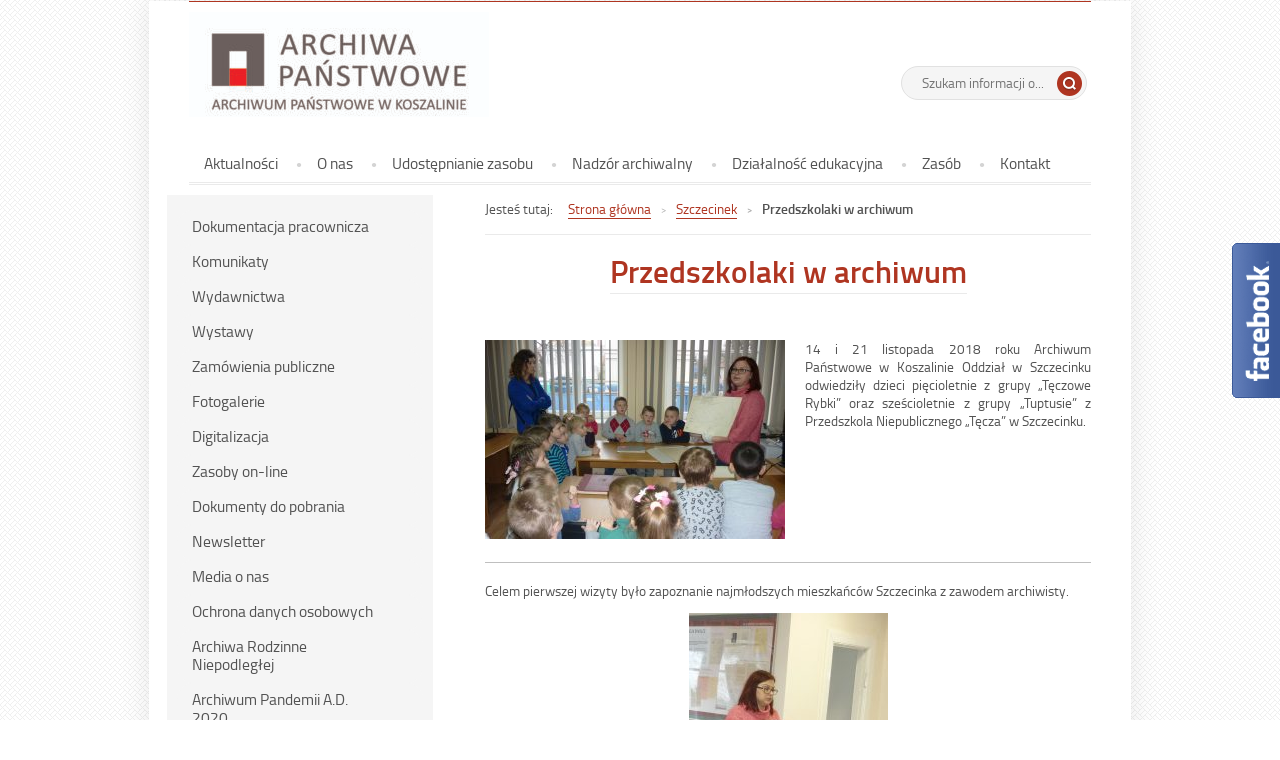

--- FILE ---
content_type: text/html; charset=UTF-8
request_url: https://www.koszalin.ap.gov.pl/przedszkolaki-w-archiwum/
body_size: 13941
content:
<!DOCTYPE html>
<html lang="pl-PL">
<head>
<meta charset="UTF-8">
<meta name="viewport" content="width=device-width, user-scalable=yes">
<link rel="profile" href="http://gmpg.org/xfn/11">
<link rel="pingback" href="https://www.koszalin.ap.gov.pl/xmlrpc.php">

<script type="text/javascript">
    var settings = {
        templateDir: 'https://www.koszalin.ap.gov.pl/wp-content/themes/Archiwum',
        highContrast: '',
        moreText: 'Czytaj więcej',
        newWindow: 'Link otwiera się w nowym oknie',
        publishComment: 'Opublikuj komentarz',
        searchText: 'Wyszukaj'        
    };
</script>	    
<script src="https://www.koszalin.ap.gov.pl/wp-content/themes/Archiwum/js/jquery.min.js"></script>
<script src="https://www.koszalin.ap.gov.pl/wp-content/themes/Archiwum/js/jquery.dropdown.js"></script>
<script src="https://www.koszalin.ap.gov.pl/wp-content/themes/Archiwum/js/jquery.elementchange.js"></script>
<script src="https://www.koszalin.ap.gov.pl/wp-content/themes/Archiwum/js/is.min.js"></script>
<script src="https://www.koszalin.ap.gov.pl/wp-content/themes/Archiwum/js/jquery.izilla.touchMenuHover.min.js"></script>
<script src="https://www.koszalin.ap.gov.pl/wp-content/themes/Archiwum/js/jquery.easing.js"></script>
<script src="https://www.koszalin.ap.gov.pl/wp-content/themes/Archiwum/js/common.js"></script>

<link rel="dns-prefetch" href="//cdn.hu-manity.co" />
		<!-- Cookie Compliance -->
		<script type="text/javascript">var huOptions = {"appID":"wwwkoszalinapgovpl-bbe835d","currentLanguage":"pl","blocking":false,"globalCookie":false,"isAdmin":false,"privacyConsent":true,"forms":[]};</script>
		<script type="text/javascript" src="https://cdn.hu-manity.co/hu-banner.min.js"></script><meta name='robots' content='index, follow, max-image-preview:large, max-snippet:-1, max-video-preview:-1' />

	<!-- This site is optimized with the Yoast SEO plugin v26.7 - https://yoast.com/wordpress/plugins/seo/ -->
	<title>Przedszkolaki w archiwum - Archiwum Państwowe w Koszalinie</title>
	<link rel="canonical" href="https://www.koszalin.ap.gov.pl/przedszkolaki-w-archiwum/" />
	<meta property="og:locale" content="pl_PL" />
	<meta property="og:type" content="article" />
	<meta property="og:title" content="Przedszkolaki w archiwum - Archiwum Państwowe w Koszalinie" />
	<meta property="og:description" content="14 i 21 listopada 2018 roku Archiwum Państwowe w Koszalinie Oddział w Szczecinku odwiedziły dzieci pięcioletnie z grupy „Tęczowe Rybki” oraz sześcioletnie z grupy „Tuptusie” z Przedszkola Niepublicznego „Tęcza” w Szczecinku. &nbsp; &nbsp; &nbsp; &nbsp; Celem pierwszej wizyty było zapoznanie najmłodszych mieszkańców Szczecinka z zawodem archiwisty. &nbsp; Przedszkolaki dowiedziały się kim jest archiwista, czym się [&hellip;]" />
	<meta property="og:url" content="https://www.koszalin.ap.gov.pl/przedszkolaki-w-archiwum/" />
	<meta property="og:site_name" content="Archiwum Państwowe w Koszalinie" />
	<meta property="article:publisher" content="https://www.facebook.com/ArchiwumPanstwowewKoszalinie" />
	<meta property="article:published_time" content="2018-11-22T09:09:32+00:00" />
	<meta property="article:modified_time" content="2018-11-22T09:10:13+00:00" />
	<meta property="og:image" content="http://www.koszalin.ap.gov.pl/wp-content/uploads/2018/11/P1030620-300x199.jpg" />
	<meta name="author" content="Katarzyna Lisiecka" />
	<meta name="twitter:card" content="summary_large_image" />
	<meta name="twitter:label1" content="Napisane przez" />
	<meta name="twitter:data1" content="Katarzyna Lisiecka" />
	<meta name="twitter:label2" content="Szacowany czas czytania" />
	<meta name="twitter:data2" content="1 minuta" />
	<script type="application/ld+json" class="yoast-schema-graph">{"@context":"https://schema.org","@graph":[{"@type":"Article","@id":"https://www.koszalin.ap.gov.pl/przedszkolaki-w-archiwum/#article","isPartOf":{"@id":"https://www.koszalin.ap.gov.pl/przedszkolaki-w-archiwum/"},"author":{"name":"Katarzyna Lisiecka","@id":"https://www.koszalin.ap.gov.pl/#/schema/person/0fafb9c96f4c529f620c0a0d22a77fb9"},"headline":"Przedszkolaki w archiwum","datePublished":"2018-11-22T09:09:32+00:00","dateModified":"2018-11-22T09:10:13+00:00","mainEntityOfPage":{"@id":"https://www.koszalin.ap.gov.pl/przedszkolaki-w-archiwum/"},"wordCount":124,"publisher":{"@id":"https://www.koszalin.ap.gov.pl/#organization"},"image":{"@id":"https://www.koszalin.ap.gov.pl/przedszkolaki-w-archiwum/#primaryimage"},"thumbnailUrl":"http://www.koszalin.ap.gov.pl/wp-content/uploads/2018/11/P1030620-300x199.jpg","articleSection":["Szczecinek"],"inLanguage":"pl-PL"},{"@type":"WebPage","@id":"https://www.koszalin.ap.gov.pl/przedszkolaki-w-archiwum/","url":"https://www.koszalin.ap.gov.pl/przedszkolaki-w-archiwum/","name":"Przedszkolaki w archiwum - Archiwum Państwowe w Koszalinie","isPartOf":{"@id":"https://www.koszalin.ap.gov.pl/#website"},"primaryImageOfPage":{"@id":"https://www.koszalin.ap.gov.pl/przedszkolaki-w-archiwum/#primaryimage"},"image":{"@id":"https://www.koszalin.ap.gov.pl/przedszkolaki-w-archiwum/#primaryimage"},"thumbnailUrl":"http://www.koszalin.ap.gov.pl/wp-content/uploads/2018/11/P1030620-300x199.jpg","datePublished":"2018-11-22T09:09:32+00:00","dateModified":"2018-11-22T09:10:13+00:00","breadcrumb":{"@id":"https://www.koszalin.ap.gov.pl/przedszkolaki-w-archiwum/#breadcrumb"},"inLanguage":"pl-PL","potentialAction":[{"@type":"ReadAction","target":["https://www.koszalin.ap.gov.pl/przedszkolaki-w-archiwum/"]}]},{"@type":"ImageObject","inLanguage":"pl-PL","@id":"https://www.koszalin.ap.gov.pl/przedszkolaki-w-archiwum/#primaryimage","url":"http://www.koszalin.ap.gov.pl/wp-content/uploads/2018/11/P1030620-300x199.jpg","contentUrl":"http://www.koszalin.ap.gov.pl/wp-content/uploads/2018/11/P1030620-300x199.jpg"},{"@type":"BreadcrumbList","@id":"https://www.koszalin.ap.gov.pl/przedszkolaki-w-archiwum/#breadcrumb","itemListElement":[{"@type":"ListItem","position":1,"name":"Home","item":"https://www.koszalin.ap.gov.pl/"},{"@type":"ListItem","position":2,"name":"Przedszkolaki w archiwum"}]},{"@type":"WebSite","@id":"https://www.koszalin.ap.gov.pl/#website","url":"https://www.koszalin.ap.gov.pl/","name":"Archiwum Państwowe w Koszalinie","description":"Archiwum Państwowe w Koszalinie","publisher":{"@id":"https://www.koszalin.ap.gov.pl/#organization"},"potentialAction":[{"@type":"SearchAction","target":{"@type":"EntryPoint","urlTemplate":"https://www.koszalin.ap.gov.pl/?s={search_term_string}"},"query-input":{"@type":"PropertyValueSpecification","valueRequired":true,"valueName":"search_term_string"}}],"inLanguage":"pl-PL"},{"@type":"Organization","@id":"https://www.koszalin.ap.gov.pl/#organization","name":"Archiwum Państwowe w Koszalinie","url":"https://www.koszalin.ap.gov.pl/","logo":{"@type":"ImageObject","inLanguage":"pl-PL","@id":"https://www.koszalin.ap.gov.pl/#/schema/logo/image/","url":"https://www.koszalin.ap.gov.pl/wp-content/uploads/2022/06/logo-AP-KOSZALIN-PL-poziom-CMYK-kolor.jpg","contentUrl":"https://www.koszalin.ap.gov.pl/wp-content/uploads/2022/06/logo-AP-KOSZALIN-PL-poziom-CMYK-kolor.jpg","width":1442,"height":545,"caption":"Archiwum Państwowe w Koszalinie"},"image":{"@id":"https://www.koszalin.ap.gov.pl/#/schema/logo/image/"},"sameAs":["https://www.facebook.com/ArchiwumPanstwowewKoszalinie"]},{"@type":"Person","@id":"https://www.koszalin.ap.gov.pl/#/schema/person/0fafb9c96f4c529f620c0a0d22a77fb9","name":"Katarzyna Lisiecka","image":{"@type":"ImageObject","inLanguage":"pl-PL","@id":"https://www.koszalin.ap.gov.pl/#/schema/person/image/","url":"https://secure.gravatar.com/avatar/8e1afe2537c1945a6108bcac8988197bfd05bbfbfd8c39ec7f1c659025cc2a86?s=96&d=mm&r=g","contentUrl":"https://secure.gravatar.com/avatar/8e1afe2537c1945a6108bcac8988197bfd05bbfbfd8c39ec7f1c659025cc2a86?s=96&d=mm&r=g","caption":"Katarzyna Lisiecka"},"sameAs":["http://www.koszalin.ap.gov.pl"],"url":"https://www.koszalin.ap.gov.pl/author/klisiecka/"}]}</script>
	<!-- / Yoast SEO plugin. -->


<link rel="alternate" type="application/rss+xml" title="Archiwum Państwowe w Koszalinie &raquo; Kanał z wpisami" href="https://www.koszalin.ap.gov.pl/feed/" />
<link rel="alternate" type="application/rss+xml" title="Archiwum Państwowe w Koszalinie &raquo; Kanał z komentarzami" href="https://www.koszalin.ap.gov.pl/comments/feed/" />
<link rel="alternate" title="oEmbed (JSON)" type="application/json+oembed" href="https://www.koszalin.ap.gov.pl/wp-json/oembed/1.0/embed?url=https%3A%2F%2Fwww.koszalin.ap.gov.pl%2Fprzedszkolaki-w-archiwum%2F" />
<link rel="alternate" title="oEmbed (XML)" type="text/xml+oembed" href="https://www.koszalin.ap.gov.pl/wp-json/oembed/1.0/embed?url=https%3A%2F%2Fwww.koszalin.ap.gov.pl%2Fprzedszkolaki-w-archiwum%2F&#038;format=xml" />
<style id='wp-img-auto-sizes-contain-inline-css' type='text/css'>
img:is([sizes=auto i],[sizes^="auto," i]){contain-intrinsic-size:3000px 1500px}
/*# sourceURL=wp-img-auto-sizes-contain-inline-css */
</style>
<style id='wp-emoji-styles-inline-css' type='text/css'>

	img.wp-smiley, img.emoji {
		display: inline !important;
		border: none !important;
		box-shadow: none !important;
		height: 1em !important;
		width: 1em !important;
		margin: 0 0.07em !important;
		vertical-align: -0.1em !important;
		background: none !important;
		padding: 0 !important;
	}
/*# sourceURL=wp-emoji-styles-inline-css */
</style>
<style id='wp-block-library-inline-css' type='text/css'>
:root{--wp-block-synced-color:#7a00df;--wp-block-synced-color--rgb:122,0,223;--wp-bound-block-color:var(--wp-block-synced-color);--wp-editor-canvas-background:#ddd;--wp-admin-theme-color:#007cba;--wp-admin-theme-color--rgb:0,124,186;--wp-admin-theme-color-darker-10:#006ba1;--wp-admin-theme-color-darker-10--rgb:0,107,160.5;--wp-admin-theme-color-darker-20:#005a87;--wp-admin-theme-color-darker-20--rgb:0,90,135;--wp-admin-border-width-focus:2px}@media (min-resolution:192dpi){:root{--wp-admin-border-width-focus:1.5px}}.wp-element-button{cursor:pointer}:root .has-very-light-gray-background-color{background-color:#eee}:root .has-very-dark-gray-background-color{background-color:#313131}:root .has-very-light-gray-color{color:#eee}:root .has-very-dark-gray-color{color:#313131}:root .has-vivid-green-cyan-to-vivid-cyan-blue-gradient-background{background:linear-gradient(135deg,#00d084,#0693e3)}:root .has-purple-crush-gradient-background{background:linear-gradient(135deg,#34e2e4,#4721fb 50%,#ab1dfe)}:root .has-hazy-dawn-gradient-background{background:linear-gradient(135deg,#faaca8,#dad0ec)}:root .has-subdued-olive-gradient-background{background:linear-gradient(135deg,#fafae1,#67a671)}:root .has-atomic-cream-gradient-background{background:linear-gradient(135deg,#fdd79a,#004a59)}:root .has-nightshade-gradient-background{background:linear-gradient(135deg,#330968,#31cdcf)}:root .has-midnight-gradient-background{background:linear-gradient(135deg,#020381,#2874fc)}:root{--wp--preset--font-size--normal:16px;--wp--preset--font-size--huge:42px}.has-regular-font-size{font-size:1em}.has-larger-font-size{font-size:2.625em}.has-normal-font-size{font-size:var(--wp--preset--font-size--normal)}.has-huge-font-size{font-size:var(--wp--preset--font-size--huge)}.has-text-align-center{text-align:center}.has-text-align-left{text-align:left}.has-text-align-right{text-align:right}.has-fit-text{white-space:nowrap!important}#end-resizable-editor-section{display:none}.aligncenter{clear:both}.items-justified-left{justify-content:flex-start}.items-justified-center{justify-content:center}.items-justified-right{justify-content:flex-end}.items-justified-space-between{justify-content:space-between}.screen-reader-text{border:0;clip-path:inset(50%);height:1px;margin:-1px;overflow:hidden;padding:0;position:absolute;width:1px;word-wrap:normal!important}.screen-reader-text:focus{background-color:#ddd;clip-path:none;color:#444;display:block;font-size:1em;height:auto;left:5px;line-height:normal;padding:15px 23px 14px;text-decoration:none;top:5px;width:auto;z-index:100000}html :where(.has-border-color){border-style:solid}html :where([style*=border-top-color]){border-top-style:solid}html :where([style*=border-right-color]){border-right-style:solid}html :where([style*=border-bottom-color]){border-bottom-style:solid}html :where([style*=border-left-color]){border-left-style:solid}html :where([style*=border-width]){border-style:solid}html :where([style*=border-top-width]){border-top-style:solid}html :where([style*=border-right-width]){border-right-style:solid}html :where([style*=border-bottom-width]){border-bottom-style:solid}html :where([style*=border-left-width]){border-left-style:solid}html :where(img[class*=wp-image-]){height:auto;max-width:100%}:where(figure){margin:0 0 1em}html :where(.is-position-sticky){--wp-admin--admin-bar--position-offset:var(--wp-admin--admin-bar--height,0px)}@media screen and (max-width:600px){html :where(.is-position-sticky){--wp-admin--admin-bar--position-offset:0px}}

/*# sourceURL=wp-block-library-inline-css */
</style><style id='global-styles-inline-css' type='text/css'>
:root{--wp--preset--aspect-ratio--square: 1;--wp--preset--aspect-ratio--4-3: 4/3;--wp--preset--aspect-ratio--3-4: 3/4;--wp--preset--aspect-ratio--3-2: 3/2;--wp--preset--aspect-ratio--2-3: 2/3;--wp--preset--aspect-ratio--16-9: 16/9;--wp--preset--aspect-ratio--9-16: 9/16;--wp--preset--color--black: #000000;--wp--preset--color--cyan-bluish-gray: #abb8c3;--wp--preset--color--white: #ffffff;--wp--preset--color--pale-pink: #f78da7;--wp--preset--color--vivid-red: #cf2e2e;--wp--preset--color--luminous-vivid-orange: #ff6900;--wp--preset--color--luminous-vivid-amber: #fcb900;--wp--preset--color--light-green-cyan: #7bdcb5;--wp--preset--color--vivid-green-cyan: #00d084;--wp--preset--color--pale-cyan-blue: #8ed1fc;--wp--preset--color--vivid-cyan-blue: #0693e3;--wp--preset--color--vivid-purple: #9b51e0;--wp--preset--gradient--vivid-cyan-blue-to-vivid-purple: linear-gradient(135deg,rgb(6,147,227) 0%,rgb(155,81,224) 100%);--wp--preset--gradient--light-green-cyan-to-vivid-green-cyan: linear-gradient(135deg,rgb(122,220,180) 0%,rgb(0,208,130) 100%);--wp--preset--gradient--luminous-vivid-amber-to-luminous-vivid-orange: linear-gradient(135deg,rgb(252,185,0) 0%,rgb(255,105,0) 100%);--wp--preset--gradient--luminous-vivid-orange-to-vivid-red: linear-gradient(135deg,rgb(255,105,0) 0%,rgb(207,46,46) 100%);--wp--preset--gradient--very-light-gray-to-cyan-bluish-gray: linear-gradient(135deg,rgb(238,238,238) 0%,rgb(169,184,195) 100%);--wp--preset--gradient--cool-to-warm-spectrum: linear-gradient(135deg,rgb(74,234,220) 0%,rgb(151,120,209) 20%,rgb(207,42,186) 40%,rgb(238,44,130) 60%,rgb(251,105,98) 80%,rgb(254,248,76) 100%);--wp--preset--gradient--blush-light-purple: linear-gradient(135deg,rgb(255,206,236) 0%,rgb(152,150,240) 100%);--wp--preset--gradient--blush-bordeaux: linear-gradient(135deg,rgb(254,205,165) 0%,rgb(254,45,45) 50%,rgb(107,0,62) 100%);--wp--preset--gradient--luminous-dusk: linear-gradient(135deg,rgb(255,203,112) 0%,rgb(199,81,192) 50%,rgb(65,88,208) 100%);--wp--preset--gradient--pale-ocean: linear-gradient(135deg,rgb(255,245,203) 0%,rgb(182,227,212) 50%,rgb(51,167,181) 100%);--wp--preset--gradient--electric-grass: linear-gradient(135deg,rgb(202,248,128) 0%,rgb(113,206,126) 100%);--wp--preset--gradient--midnight: linear-gradient(135deg,rgb(2,3,129) 0%,rgb(40,116,252) 100%);--wp--preset--font-size--small: 13px;--wp--preset--font-size--medium: 20px;--wp--preset--font-size--large: 36px;--wp--preset--font-size--x-large: 42px;--wp--preset--spacing--20: 0.44rem;--wp--preset--spacing--30: 0.67rem;--wp--preset--spacing--40: 1rem;--wp--preset--spacing--50: 1.5rem;--wp--preset--spacing--60: 2.25rem;--wp--preset--spacing--70: 3.38rem;--wp--preset--spacing--80: 5.06rem;--wp--preset--shadow--natural: 6px 6px 9px rgba(0, 0, 0, 0.2);--wp--preset--shadow--deep: 12px 12px 50px rgba(0, 0, 0, 0.4);--wp--preset--shadow--sharp: 6px 6px 0px rgba(0, 0, 0, 0.2);--wp--preset--shadow--outlined: 6px 6px 0px -3px rgb(255, 255, 255), 6px 6px rgb(0, 0, 0);--wp--preset--shadow--crisp: 6px 6px 0px rgb(0, 0, 0);}:where(.is-layout-flex){gap: 0.5em;}:where(.is-layout-grid){gap: 0.5em;}body .is-layout-flex{display: flex;}.is-layout-flex{flex-wrap: wrap;align-items: center;}.is-layout-flex > :is(*, div){margin: 0;}body .is-layout-grid{display: grid;}.is-layout-grid > :is(*, div){margin: 0;}:where(.wp-block-columns.is-layout-flex){gap: 2em;}:where(.wp-block-columns.is-layout-grid){gap: 2em;}:where(.wp-block-post-template.is-layout-flex){gap: 1.25em;}:where(.wp-block-post-template.is-layout-grid){gap: 1.25em;}.has-black-color{color: var(--wp--preset--color--black) !important;}.has-cyan-bluish-gray-color{color: var(--wp--preset--color--cyan-bluish-gray) !important;}.has-white-color{color: var(--wp--preset--color--white) !important;}.has-pale-pink-color{color: var(--wp--preset--color--pale-pink) !important;}.has-vivid-red-color{color: var(--wp--preset--color--vivid-red) !important;}.has-luminous-vivid-orange-color{color: var(--wp--preset--color--luminous-vivid-orange) !important;}.has-luminous-vivid-amber-color{color: var(--wp--preset--color--luminous-vivid-amber) !important;}.has-light-green-cyan-color{color: var(--wp--preset--color--light-green-cyan) !important;}.has-vivid-green-cyan-color{color: var(--wp--preset--color--vivid-green-cyan) !important;}.has-pale-cyan-blue-color{color: var(--wp--preset--color--pale-cyan-blue) !important;}.has-vivid-cyan-blue-color{color: var(--wp--preset--color--vivid-cyan-blue) !important;}.has-vivid-purple-color{color: var(--wp--preset--color--vivid-purple) !important;}.has-black-background-color{background-color: var(--wp--preset--color--black) !important;}.has-cyan-bluish-gray-background-color{background-color: var(--wp--preset--color--cyan-bluish-gray) !important;}.has-white-background-color{background-color: var(--wp--preset--color--white) !important;}.has-pale-pink-background-color{background-color: var(--wp--preset--color--pale-pink) !important;}.has-vivid-red-background-color{background-color: var(--wp--preset--color--vivid-red) !important;}.has-luminous-vivid-orange-background-color{background-color: var(--wp--preset--color--luminous-vivid-orange) !important;}.has-luminous-vivid-amber-background-color{background-color: var(--wp--preset--color--luminous-vivid-amber) !important;}.has-light-green-cyan-background-color{background-color: var(--wp--preset--color--light-green-cyan) !important;}.has-vivid-green-cyan-background-color{background-color: var(--wp--preset--color--vivid-green-cyan) !important;}.has-pale-cyan-blue-background-color{background-color: var(--wp--preset--color--pale-cyan-blue) !important;}.has-vivid-cyan-blue-background-color{background-color: var(--wp--preset--color--vivid-cyan-blue) !important;}.has-vivid-purple-background-color{background-color: var(--wp--preset--color--vivid-purple) !important;}.has-black-border-color{border-color: var(--wp--preset--color--black) !important;}.has-cyan-bluish-gray-border-color{border-color: var(--wp--preset--color--cyan-bluish-gray) !important;}.has-white-border-color{border-color: var(--wp--preset--color--white) !important;}.has-pale-pink-border-color{border-color: var(--wp--preset--color--pale-pink) !important;}.has-vivid-red-border-color{border-color: var(--wp--preset--color--vivid-red) !important;}.has-luminous-vivid-orange-border-color{border-color: var(--wp--preset--color--luminous-vivid-orange) !important;}.has-luminous-vivid-amber-border-color{border-color: var(--wp--preset--color--luminous-vivid-amber) !important;}.has-light-green-cyan-border-color{border-color: var(--wp--preset--color--light-green-cyan) !important;}.has-vivid-green-cyan-border-color{border-color: var(--wp--preset--color--vivid-green-cyan) !important;}.has-pale-cyan-blue-border-color{border-color: var(--wp--preset--color--pale-cyan-blue) !important;}.has-vivid-cyan-blue-border-color{border-color: var(--wp--preset--color--vivid-cyan-blue) !important;}.has-vivid-purple-border-color{border-color: var(--wp--preset--color--vivid-purple) !important;}.has-vivid-cyan-blue-to-vivid-purple-gradient-background{background: var(--wp--preset--gradient--vivid-cyan-blue-to-vivid-purple) !important;}.has-light-green-cyan-to-vivid-green-cyan-gradient-background{background: var(--wp--preset--gradient--light-green-cyan-to-vivid-green-cyan) !important;}.has-luminous-vivid-amber-to-luminous-vivid-orange-gradient-background{background: var(--wp--preset--gradient--luminous-vivid-amber-to-luminous-vivid-orange) !important;}.has-luminous-vivid-orange-to-vivid-red-gradient-background{background: var(--wp--preset--gradient--luminous-vivid-orange-to-vivid-red) !important;}.has-very-light-gray-to-cyan-bluish-gray-gradient-background{background: var(--wp--preset--gradient--very-light-gray-to-cyan-bluish-gray) !important;}.has-cool-to-warm-spectrum-gradient-background{background: var(--wp--preset--gradient--cool-to-warm-spectrum) !important;}.has-blush-light-purple-gradient-background{background: var(--wp--preset--gradient--blush-light-purple) !important;}.has-blush-bordeaux-gradient-background{background: var(--wp--preset--gradient--blush-bordeaux) !important;}.has-luminous-dusk-gradient-background{background: var(--wp--preset--gradient--luminous-dusk) !important;}.has-pale-ocean-gradient-background{background: var(--wp--preset--gradient--pale-ocean) !important;}.has-electric-grass-gradient-background{background: var(--wp--preset--gradient--electric-grass) !important;}.has-midnight-gradient-background{background: var(--wp--preset--gradient--midnight) !important;}.has-small-font-size{font-size: var(--wp--preset--font-size--small) !important;}.has-medium-font-size{font-size: var(--wp--preset--font-size--medium) !important;}.has-large-font-size{font-size: var(--wp--preset--font-size--large) !important;}.has-x-large-font-size{font-size: var(--wp--preset--font-size--x-large) !important;}
/*# sourceURL=global-styles-inline-css */
</style>

<style id='classic-theme-styles-inline-css' type='text/css'>
/*! This file is auto-generated */
.wp-block-button__link{color:#fff;background-color:#32373c;border-radius:9999px;box-shadow:none;text-decoration:none;padding:calc(.667em + 2px) calc(1.333em + 2px);font-size:1.125em}.wp-block-file__button{background:#32373c;color:#fff;text-decoration:none}
/*# sourceURL=/wp-includes/css/classic-themes.min.css */
</style>
<link rel='stylesheet' id='pad2-style-css' href='https://www.koszalin.ap.gov.pl/wp-content/themes/Archiwum/style.css?ver=6.9' type='text/css' media='all' />
<!--n2css--><!--n2js--><script type="text/javascript" src="https://www.koszalin.ap.gov.pl/wp-includes/js/jquery/jquery.min.js?ver=3.7.1" id="jquery-core-js"></script>
<script type="text/javascript" src="https://www.koszalin.ap.gov.pl/wp-includes/js/jquery/jquery-migrate.min.js?ver=3.4.1" id="jquery-migrate-js"></script>
<link rel="https://api.w.org/" href="https://www.koszalin.ap.gov.pl/wp-json/" /><link rel="alternate" title="JSON" type="application/json" href="https://www.koszalin.ap.gov.pl/wp-json/wp/v2/posts/2484" /><link rel="EditURI" type="application/rsd+xml" title="RSD" href="https://www.koszalin.ap.gov.pl/xmlrpc.php?rsd" />
<link rel='shortlink' href='https://www.koszalin.ap.gov.pl/?p=2484' />
    <script type="text/javascript">
        jQuery(document).ready(function() {
            var img_src = 'https://www.koszalin.ap.gov.pl/wp-content/uploads/2022/06/cropped-cropped-logo-AP-KOSZALIN-PL-poziom-CMYK-kolor-1-e1763979805468.jpg', 
                header_img = '',
                header_title = '',
                header_text = '',
                header_url = '';
			
            if ( img_src != ''){
                $('#logo').append('<img src="https://www.koszalin.ap.gov.pl/wp-content/uploads/2022/06/cropped-cropped-logo-AP-KOSZALIN-PL-poziom-CMYK-kolor-1-e1763979805468.jpg" alt="" />');
            }
			
            /* The text in slider appears when image was added */
            if ( header_img != ''){
                $('#slider-wrapper').append('<div id="slider"></div>');
                $('#slider-wrapper').append('<div class="clear"></div>');
                $('#slider').append('<div class="slide"><img src="" alt="" /></div>');
				
                if ( header_title != '' ||  header_text != ''){
                    $('#slider').append('<div class="slider-text"></div>');
                }
				
                if ( header_title != ''){
                    $('.slider-text').prepend('<div class="bgImg">');
                    $('#slider .slider-text').append('<h2></h2>');
                    $('#slider .slide').addClass('hasHeader');
                }

                if ( header_text != ''){
                    $('#slider .slider-text').append('<p></p>');
                }
                if ( header_url != ''){
                    $('#slider .slider-text').append('<a href="" class="more-link">Czytaj więcej <span class="screen-reader-text">o </span></a>');
                    $('#slider h2').addClass('hasLink');
                                        
                    var header_title_height = $('#slider h2').height();
                    if(header_title_height > 40){
                        $('#slider .more-link').addClass('hasLines');
                    }                                        
                }					
            }
					
        });
    </script>
        <style type="text/css">
            .site-title,
        .site-description {
            position: absolute;
            clip: rect(1px, 1px, 1px, 1px);
        }
        </style>
    <link rel="icon" href="https://www.koszalin.ap.gov.pl/wp-content/uploads/2022/02/cropped-favicon_512x512-px-32x32.jpg" sizes="32x32" />
<link rel="icon" href="https://www.koszalin.ap.gov.pl/wp-content/uploads/2022/02/cropped-favicon_512x512-px-192x192.jpg" sizes="192x192" />
<link rel="apple-touch-icon" href="https://www.koszalin.ap.gov.pl/wp-content/uploads/2022/02/cropped-favicon_512x512-px-180x180.jpg" />
<meta name="msapplication-TileImage" content="https://www.koszalin.ap.gov.pl/wp-content/uploads/2022/02/cropped-favicon_512x512-px-270x270.jpg" />
<link rel="stylesheet" media="all" type="text/css" href="https://www.koszalin.ap.gov.pl/wp-content/themes/Archiwum/css/responsive.css"/>

<meta http-equiv="Content-Type" content="text/html; charset=utf-8">
</head>

<body class="wp-singular post-template-default single single-post postid-2484 single-format-standard wp-theme-Archiwum cookies-not-set group-blog">

<div id="page" class="hfeed site" tabindex="-1">
    
    <ul id="skip-links">
    	<li><a class="skip-link" href="#site-navigation">Przejdź do menu</a></li>
        <li><a class="skip-link" href="#content">Przejdź do treści</a></li>
        <li><a class="skip-link" href="#search-wrapper">Przejdź do wyszukiwarki</a></li>
    </ul>
    
    <div id="content-wrapper">
                <div id="header_top_subpage">
        
        <header id="masthead" class="site-header" role="banner">
            
            <div class="site-branding">
                <div id="logo"></div>
                <h1 class="site-title"><a href="https://www.koszalin.ap.gov.pl/" rel="home">
                Archiwum Państwowe w Koszalinie                        <span class="screen-reader-text"> - Przedszkolaki w archiwum</span>
                                    </a></h1>

            </div><!-- .site-branding -->
                            <p class="site-description">Archiwum Państwowe w Koszalinie</p>
                        <!-- <div id="font-wrapper">
                <div id="fonts">
                <p class="contrast-wrapper"><a href="https://www.koszalin.ap.gov.pl/wp-content/themes/Archiwum/inc/change-style.php?contr=1" class="font-contrast"><span class="text">Wersja kontrastowa</span><img src="https://www.koszalin.ap.gov.pl/wp-content/themes/Archiwum/images/icoContrast.png" alt=""/></a></p><div class="font-list"><p>Czcionka:</p><ul><li class="font1"><a href="https://www.koszalin.ap.gov.pl/wp-content/themes/Archiwum/inc/change-style.php?style=0"  class="font-size0"><img src="https://www.koszalin.ap.gov.pl/wp-content/themes/Archiwum/images/fontSize0.png" alt="Czcionka domyślna"/></a></li><li class="font2"><a href="https://www.koszalin.ap.gov.pl/wp-content/themes/Archiwum/inc/change-style.php?style=r1" class="font-size1"><img src="https://www.koszalin.ap.gov.pl/wp-content/themes/Archiwum/images/fontSize1.png" alt="Czcionka średnia"/></a></li><li class="font3"><a href="https://www.koszalin.ap.gov.pl/wp-content/themes/Archiwum/inc/change-style.php?style=r2" class="font-size2"><img src="https://www.koszalin.ap.gov.pl/wp-content/themes/Archiwum/images/fontSize2.png" alt="Czcionka duża"/></a></li></ul></div> 
                <div class="clear"></div>
                </div>
            </div> -->
                
            <div id="search-wrapper">
                <h2 class="screen-reader-text">Wyszukiwarka</h2>
                <form action="https://www.koszalin.ap.gov.pl/" class="search-form" method="get" role="search">
                <label>
                    <span class="screen-reader-text">Tutaj wpisz szukaną frazę:</span>
                    <input type="search" name="s" value="" placeholder="Szukam informacji o..." class="search-field">
                </label>
                <div class="search-btn-wrapper">
                    <input type="image" src="https://www.koszalin.ap.gov.pl/wp-content/themes/Archiwum/images/butSearch.png" alt="Szukaj" class="search-submit" />
                </div>
                <div class="clear"></div>
            </form>            </div>                  

                            
            <nav id="site-navigation" class="main-navigation" role="navigation">
                <h2 class="screen-reader-text">Górne</h2>
                <button class="menu-toggle" aria-controls="primary-menu" aria-expanded="false"><span class="btnText">Otwórz menu główne</span><span class="icon"></span></button>
                <div class="menu-gorne-container"><ul id="primary-menu" class="menu"><li id="menu-item-43" class="menu-item menu-item-type-custom menu-item-object-custom menu-item-home menu-item-43"><a href="http://www.koszalin.ap.gov.pl">Aktualności</a></li>
<li id="menu-item-26" class="menu-item menu-item-type-custom menu-item-object-custom menu-item-has-children menu-item-26"><a href="#">O nas</a>
<ul class="sub-menu">
	<li id="menu-item-34" class="menu-item menu-item-type-custom menu-item-object-custom menu-item-home menu-item-has-children menu-item-34"><a href="http://www.koszalin.ap.gov.pl">Organizacja</a>
	<ul class="sub-menu">
		<li id="menu-item-211" class="menu-item menu-item-type-post_type menu-item-object-page menu-item-211"><a href="https://www.koszalin.ap.gov.pl/statut/">Statut</a></li>
		<li id="menu-item-234" class="menu-item menu-item-type-post_type menu-item-object-page menu-item-234"><a href="https://www.koszalin.ap.gov.pl/regulamin-organizacyjny/">Regulamin organizacyjny</a></li>
		<li id="menu-item-40" class="menu-item menu-item-type-post_type menu-item-object-page menu-item-40"><a href="https://www.koszalin.ap.gov.pl/struktura-organizacyjna/">Struktura organizacyjna</a></li>
		<li id="menu-item-238" class="menu-item menu-item-type-post_type menu-item-object-page menu-item-238"><a href="https://www.koszalin.ap.gov.pl/schemat-organizacyjny/">Schemat organizacyjny</a></li>
	</ul>
</li>
	<li id="menu-item-32" class="menu-item menu-item-type-post_type menu-item-object-page menu-item-32"><a href="https://www.koszalin.ap.gov.pl/29-2/">Działalność</a></li>
	<li id="menu-item-7653" class="menu-item menu-item-type-post_type menu-item-object-page menu-item-7653"><a href="https://www.koszalin.ap.gov.pl/misja-i-wizja/">Misja i wizja</a></li>
</ul>
</li>
<li id="menu-item-116" class="menu-item menu-item-type-post_type menu-item-object-page menu-item-has-children menu-item-116"><a href="https://www.koszalin.ap.gov.pl/udostepnianie-akt/">Udostępnianie zasobu</a>
<ul class="sub-menu">
	<li id="menu-item-8644" class="menu-item menu-item-type-post_type menu-item-object-post menu-item-8644"><a href="https://www.koszalin.ap.gov.pl/?p=8468">Korzystanie z Czytelni Akt w czasie COVID-19</a></li>
	<li id="menu-item-309" class="menu-item menu-item-type-post_type menu-item-object-page menu-item-309"><a href="https://www.koszalin.ap.gov.pl/czytelnia-akt/">Czytelnia akt</a></li>
	<li id="menu-item-1238" class="menu-item menu-item-type-post_type menu-item-object-page menu-item-has-children menu-item-1238"><a href="https://www.koszalin.ap.gov.pl/cennik-uslug-archiwalnych/">Cennik usług archiwalnych</a>
	<ul class="sub-menu">
		<li id="menu-item-8365" class="menu-item menu-item-type-post_type menu-item-object-page menu-item-8365"><a href="https://www.koszalin.ap.gov.pl/8363-2/">Test e-Rewers</a></li>
	</ul>
</li>
</ul>
</li>
<li id="menu-item-119" class="menu-item menu-item-type-post_type menu-item-object-page menu-item-119"><a href="https://www.koszalin.ap.gov.pl/nadzor-archiwalny/">Nadzór archiwalny</a></li>
<li id="menu-item-49" class="menu-item menu-item-type-custom menu-item-object-custom menu-item-has-children menu-item-49"><a href="#">Działalność edukacyjna</a>
<ul class="sub-menu">
	<li id="menu-item-8664" class="menu-item menu-item-type-post_type menu-item-object-page menu-item-8664"><a href="https://www.koszalin.ap.gov.pl/oferta-dla-szkol/">Oferta dla szkół</a></li>
</ul>
</li>
<li id="menu-item-47" class="menu-item menu-item-type-custom menu-item-object-custom menu-item-has-children menu-item-47"><a href="#">Zasób</a>
<ul class="sub-menu">
	<li id="menu-item-158" class="menu-item menu-item-type-post_type menu-item-object-page menu-item-158"><a href="https://www.koszalin.ap.gov.pl/zasob-archiwum-panstwowego-w-koszalinie/">Koszalin &#8211; Centrala</a></li>
	<li id="menu-item-165" class="menu-item menu-item-type-post_type menu-item-object-page menu-item-165"><a href="https://www.koszalin.ap.gov.pl/zasob-archiwalny-oddzialu-w-slupsku/">Oddział w Słupsku</a></li>
	<li id="menu-item-172" class="menu-item menu-item-type-post_type menu-item-object-page menu-item-172"><a href="https://www.koszalin.ap.gov.pl/zasob-archiwalny-oddzialu-w-szczecinku/">Oddział w Szczecinku</a></li>
</ul>
</li>
<li id="menu-item-46" class="menu-item menu-item-type-custom menu-item-object-custom menu-item-home menu-item-has-children menu-item-46"><a href="http://www.koszalin.ap.gov.pl">Kontakt</a>
<ul class="sub-menu">
	<li id="menu-item-71" class="menu-item menu-item-type-post_type menu-item-object-page menu-item-71"><a href="https://www.koszalin.ap.gov.pl/kontakt-koszalin/">Kontakt – Koszalin</a></li>
	<li id="menu-item-77" class="menu-item menu-item-type-post_type menu-item-object-page menu-item-77"><a href="https://www.koszalin.ap.gov.pl/kontakt-slupsk/">Kontakt – Słupsk</a></li>
	<li id="menu-item-80" class="menu-item menu-item-type-post_type menu-item-object-page menu-item-80"><a href="https://www.koszalin.ap.gov.pl/kontakt-szczecinek/">Kontakt – Szczecinek</a></li>
	<li id="menu-item-98" class="menu-item menu-item-type-custom menu-item-object-custom menu-item-98"><a href="https://epuap.gov.pl/wps/portal/">Elektroniczna skrzynka podawcza</a></li>
</ul>
</li>
</ul></div>            </nav><!-- #site-navigation -->  
            
            <div class="clear"></div>
        </header><!-- #masthead -->
        
        <!-- header image -->
                
        </div>
                  
<div id="main-content-wrapper">

<div id="sidebar">
            
    <aside role="complementary">
        <div id="secondary" class="widget-area">
            <aside id="nav_menu-3" class="widget widget_nav_menu"><div class="menu-boczne-container"><ul id="menu-boczne" class="menu"><li id="menu-item-102" class="menu-item menu-item-type-post_type menu-item-object-page menu-item-has-children menu-item-102"><a href="https://www.koszalin.ap.gov.pl/dokumentacja-pracownicza/">Dokumentacja pracownicza</a>
<ul class="sub-menu">
	<li id="menu-item-8069" class="menu-item menu-item-type-post_type menu-item-object-page menu-item-8069"><a href="https://www.koszalin.ap.gov.pl/ogloszenie-o-brakowaniu-niszczeniu-dokumentacji-medycznej/">Ogłoszenie o brakowaniu (niszczeniu) dokumentacji medycznej</a></li>
	<li id="menu-item-122" class="menu-item menu-item-type-post_type menu-item-object-page menu-item-122"><a href="https://www.koszalin.ap.gov.pl/jaka-dokumentacje-juz-posiadamy/">Jaką dokumentację już posiadamy?</a></li>
	<li id="menu-item-112" class="menu-item menu-item-type-post_type menu-item-object-page menu-item-112"><a href="https://www.koszalin.ap.gov.pl/jak-odszukac-dokumenty-osobowe-i-placowe/">Jak odszukać dokumenty osobowe i płacowe?</a></li>
	<li id="menu-item-105" class="menu-item menu-item-type-post_type menu-item-object-page menu-item-105"><a href="https://www.koszalin.ap.gov.pl/jak-uzyskac-informacje-potwierdzajace-zatrudnienie/">Jak uzyskać informacje potwierdzające zatrudnienie?</a></li>
	<li id="menu-item-128" class="menu-item menu-item-type-post_type menu-item-object-page menu-item-128"><a href="https://www.koszalin.ap.gov.pl/informacja-dla-niezarejestrowanych-przechowawcow-dokumentacji-pracowniczej/">Informacja dla niezarejestrowanych przechowawców dokumentacji pracowniczej</a></li>
	<li id="menu-item-6812" class="menu-item menu-item-type-custom menu-item-object-custom menu-item-6812"><a href="http://www.koszalin.ap.gov.pl/wp-content/uploads/2018/09/wz%C3%B3r-podania-o-sporz%C4%85dzenie-kopii-lub-odpisu-z-dokumentacji-pracowniczej.doc">Wzór podania o sporządzenie kopii lub odpisu z dokumentacji pracowniczej</a></li>
</ul>
</li>
<li id="menu-item-11281" class="menu-item menu-item-type-taxonomy menu-item-object-category menu-item-11281"><a href="https://www.koszalin.ap.gov.pl/category/komunikaty/">Komunikaty</a></li>
<li id="menu-item-2133" class="menu-item menu-item-type-post_type menu-item-object-page menu-item-2133"><a href="https://www.koszalin.ap.gov.pl/wydawnictwa/">Wydawnictwa</a></li>
<li id="menu-item-5423" class="menu-item menu-item-type-taxonomy menu-item-object-category menu-item-5423"><a href="https://www.koszalin.ap.gov.pl/category/wystawy/">Wystawy</a></li>
<li id="menu-item-2234" class="menu-item menu-item-type-post_type menu-item-object-page menu-item-2234"><a href="https://www.koszalin.ap.gov.pl/zamowienia-publiczne/">Zamówienia publiczne</a></li>
<li id="menu-item-460" class="menu-item menu-item-type-post_type menu-item-object-page menu-item-460"><a href="https://www.koszalin.ap.gov.pl/fotogalerie/">Fotogalerie</a></li>
<li id="menu-item-58" class="menu-item menu-item-type-custom menu-item-object-custom menu-item-58"><a href="#">Digitalizacja</a></li>
<li id="menu-item-175" class="menu-item menu-item-type-post_type menu-item-object-page menu-item-175"><a href="https://www.koszalin.ap.gov.pl/zasoby-on-line/">Zasoby on-line</a></li>
<li id="menu-item-1018" class="menu-item menu-item-type-post_type menu-item-object-page menu-item-1018"><a href="https://www.koszalin.ap.gov.pl/dokumenty-do-pobrania/">Dokumenty do pobrania</a></li>
<li id="menu-item-2194" class="menu-item menu-item-type-post_type menu-item-object-page menu-item-2194"><a href="https://www.koszalin.ap.gov.pl/newsletter-2/">Newsletter</a></li>
<li id="menu-item-2214" class="menu-item menu-item-type-taxonomy menu-item-object-category menu-item-2214"><a href="https://www.koszalin.ap.gov.pl/category/media-o-nas/">Media o nas</a></li>
<li id="menu-item-2279" class="menu-item menu-item-type-post_type menu-item-object-page menu-item-has-children menu-item-2279"><a href="https://www.koszalin.ap.gov.pl/ochrona-danych-osobowych/">Ochrona danych osobowych</a>
<ul class="sub-menu">
	<li id="menu-item-4308" class="menu-item menu-item-type-post_type menu-item-object-page menu-item-4308"><a href="https://www.koszalin.ap.gov.pl/realizacja-praw-osob-ktorych-dane-dotycza/">Ograniczenia w realizacji praw osoby, której dane dotyczą</a></li>
	<li id="menu-item-2285" class="menu-item menu-item-type-post_type menu-item-object-page menu-item-2285"><a href="https://www.koszalin.ap.gov.pl/polityka-bezpieczenstwa/">Polityka prywatności</a></li>
	<li id="menu-item-2284" class="menu-item menu-item-type-post_type menu-item-object-page menu-item-2284"><a href="https://www.koszalin.ap.gov.pl/klauzule-informacyjne/">Klauzule informacyjne</a></li>
	<li id="menu-item-4431" class="menu-item menu-item-type-post_type menu-item-object-page menu-item-4431"><a href="https://www.koszalin.ap.gov.pl/inspektor-ochrony-danych/">Inspektor Ochrony Danych</a></li>
</ul>
</li>
<li id="menu-item-4338" class="menu-item menu-item-type-post_type menu-item-object-page menu-item-4338"><a href="https://www.koszalin.ap.gov.pl/archiwa-rodzinne-niepodleglej/">Archiwa Rodzinne Niepodległej</a></li>
<li id="menu-item-6022" class="menu-item menu-item-type-taxonomy menu-item-object-category menu-item-6022"><a href="https://www.koszalin.ap.gov.pl/category/archiwum-pandemii-a-d-2020/">Archiwum Pandemii A.D. 2020</a></li>
<li id="menu-item-8640" class="menu-item menu-item-type-taxonomy menu-item-object-category menu-item-8640"><a href="https://www.koszalin.ap.gov.pl/category/multimedia/">Multimedia</a></li>
<li id="menu-item-10376" class="menu-item menu-item-type-post_type menu-item-object-page menu-item-10376"><a href="https://www.koszalin.ap.gov.pl/dostepnosc/">Dostępność</a></li>
<li id="menu-item-11072" class="menu-item menu-item-type-post_type menu-item-object-page menu-item-11072"><a href="https://www.koszalin.ap.gov.pl/standardy-ochrony-maloletnich/">Standardy Ochrony Małoletnich</a></li>
<li id="menu-item-10637" class="menu-item menu-item-type-post_type menu-item-object-page menu-item-10637"><a href="https://www.koszalin.ap.gov.pl/archiwum-panstwowe-w-koszalinie-etr/">Tekst łatwy do czytania  (ETR)</a></li>
<li id="menu-item-11205" class="menu-item menu-item-type-post_type menu-item-object-page menu-item-11205"><a href="https://www.koszalin.ap.gov.pl/termomodernizacja/">Termomodernizacja</a></li>
</ul></div></aside><aside id="text-2" class="widget widget_text">			<div class="textwidget"><p>Archiwum Państwowe w Koszalinie</p>
<p>ul. Marii Skłodowskiej-Curie 2<br />
75-803 Koszalin</p>
<p>tel. 94 317 03 60<br />
tel. 94 342 26 22</p>
<p>e-mail:<br />
sekretariat@koszalin.ap.gov.pl</p>
<p>adres skrytki ePUAP:<br />
/5b9lqmo03t/skrytka</p>
</div>
		</aside><aside id="widget_sp_image-8" class="widget widget_sp_image"><a href="http://www.koszalin.ap.gov.pl/archiwa-rodzinne-niepodleglej/" target="_self" class="widget_sp_image-image-link"><img width="854" height="415" class="attachment-full" style="max-width: 100%;" srcset="https://www.koszalin.ap.gov.pl/wp-content/uploads/2019/08/ARN_logo_wersja_podstawowa.jpg 854w, https://www.koszalin.ap.gov.pl/wp-content/uploads/2019/08/ARN_logo_wersja_podstawowa-300x146.jpg 300w, https://www.koszalin.ap.gov.pl/wp-content/uploads/2019/08/ARN_logo_wersja_podstawowa-768x373.jpg 768w" sizes="(max-width: 854px) 100vw, 854px" src="https://www.koszalin.ap.gov.pl/wp-content/uploads/2019/08/ARN_logo_wersja_podstawowa.jpg" /></a></aside><aside id="widget_sp_image-2" class="widget widget_sp_image"><a href="https://apkoszalin.bip.gov.pl/" target="_blank" class="widget_sp_image-image-link"><img width="346" height="145" class="attachment-full aligncenter" style="max-width: 100%;" srcset="https://www.koszalin.ap.gov.pl/wp-content/uploads/2016/12/indeks.jpg 346w, https://www.koszalin.ap.gov.pl/wp-content/uploads/2016/12/indeks-300x126.jpg 300w" sizes="(max-width: 346px) 100vw, 346px" src="https://www.koszalin.ap.gov.pl/wp-content/uploads/2016/12/indeks.jpg" /></a></aside><aside id="widget_sp_image-4" class="widget widget_sp_image"><a href="https://www.szukajwarchiwach.gov.pl/" target="_self" class="widget_sp_image-image-link"><img width="735" height="144" class="attachment-full aligncenter" style="max-width: 100%;" srcset="https://www.koszalin.ap.gov.pl/wp-content/uploads/2019/07/logo-adress-gov.png 735w, https://www.koszalin.ap.gov.pl/wp-content/uploads/2019/07/logo-adress-gov-300x59.png 300w" sizes="(max-width: 735px) 100vw, 735px" src="https://www.koszalin.ap.gov.pl/wp-content/uploads/2019/07/logo-adress-gov.png" /></a></aside><aside id="widget_sp_image-6" class="widget widget_sp_image"><a href="https://obywatel.gov.pl/" target="_self" class="widget_sp_image-image-link"><img width="960" height="405" class="attachment-full" style="max-width: 100%;" srcset="https://www.koszalin.ap.gov.pl/wp-content/uploads/2018/02/obywatel_slider-1.jpg 960w, https://www.koszalin.ap.gov.pl/wp-content/uploads/2018/02/obywatel_slider-1-300x127.jpg 300w, https://www.koszalin.ap.gov.pl/wp-content/uploads/2018/02/obywatel_slider-1-768x324.jpg 768w" sizes="(max-width: 960px) 100vw, 960px" src="https://www.koszalin.ap.gov.pl/wp-content/uploads/2018/02/obywatel_slider-1.jpg" /></a></aside><aside id="widget_sp_image-5" class="widget widget_sp_image"><img width="497" height="147" class="attachment-full aligncenter" style="max-width: 100%;" srcset="https://www.koszalin.ap.gov.pl/wp-content/uploads/2018/02/logo_pl_alternatywny.jpg 497w, https://www.koszalin.ap.gov.pl/wp-content/uploads/2018/02/logo_pl_alternatywny-300x89.jpg 300w" sizes="(max-width: 497px) 100vw, 497px" src="https://www.koszalin.ap.gov.pl/wp-content/uploads/2018/02/logo_pl_alternatywny.jpg" /></aside><aside id="widget_sp_image-7" class="widget widget_sp_image"><a href="https://www.kprm.gov.pl/" target="_self" class="widget_sp_image-image-link"><img width="137" height="140" class="attachment-137x140 aligncenter" style="max-width: 100%;" src="https://www.koszalin.ap.gov.pl/wp-content/uploads/2019/07/godło1_duze.jpg" /></a></aside>        </div>
    </aside>
</div><div id="content" class="site-content">
    <div id="primary" class="content-area">
        <!-- breadcrumbs -->
        <div id="crumbpath"><p class="here">Jesteś tutaj:</p><ol id="breadcrumbs" class="breadcrumbs"><li class="item-home"><a class="bread-link bread-home" href="https://www.koszalin.ap.gov.pl">Strona główna</a></li><li class="item-cat item-cat-5 item-cat-szczecinek"><a class="bread-cat bread-cat-5 bread-cat-szczecinek" href="https://www.koszalin.ap.gov.pl/category/szczecinek/">Szczecinek</a></li><li class="item-current item-2484"><span class="bread-current bread-2484">Przedszkolaki w archiwum</span></li></ol></div>            
        <main id="main" class="site-main" role="main">

        
            
<article id="post-2484" class="single_post post-2484 post type-post status-publish format-standard hentry category-szczecinek">

    <header class="entry-header">
        <h2 class="entry-title"><span>Przedszkolaki w archiwum</span></h2>    </header><!-- .entry-header -->
        
    
    <div class="entry-content">
        <style type="text/css">
	<!-- @page { size: 21cm 29.7cm; margin: 2cm } P { margin-bottom: 0.21cm } --><br />
	</style>
<p style="text-align: justify;"><img fetchpriority="high" decoding="async" class="size-medium wp-image-2487 alignleft" src="http://www.koszalin.ap.gov.pl/wp-content/uploads/2018/11/P1030620-300x199.jpg" alt="" width="300" height="199" srcset="https://www.koszalin.ap.gov.pl/wp-content/uploads/2018/11/P1030620-300x199.jpg 300w, https://www.koszalin.ap.gov.pl/wp-content/uploads/2018/11/P1030620-768x510.jpg 768w, https://www.koszalin.ap.gov.pl/wp-content/uploads/2018/11/P1030620-1024x680.jpg 1024w, https://www.koszalin.ap.gov.pl/wp-content/uploads/2018/11/P1030620.jpg 2048w" sizes="(max-width: 300px) 100vw, 300px" />14 i 21 listopada 2018 roku Archiwum Państwowe w Koszalinie Oddział w Szczecinku odwiedziły dzieci pięcioletnie z grupy „Tęczowe Rybki” oraz sześcioletnie z grupy „Tuptusie” z Przedszkola Niepublicznego „Tęcza” w Szczecinku.<span id="more-2484"></span></p>
<p>&nbsp;</p>
<p>&nbsp;</p>
<p>&nbsp;</p>
<p>&nbsp;</p>
<hr />
<p style="text-align: justify;">Celem pierwszej wizyty było zapoznanie najmłodszych mieszkańców Szczecinka z zawodem archiwisty.</p>
<p><img decoding="async" class="aligncenter size-medium wp-image-2486" src="http://www.koszalin.ap.gov.pl/wp-content/uploads/2018/11/P1030609-199x300.jpg" alt="" width="199" height="300" srcset="https://www.koszalin.ap.gov.pl/wp-content/uploads/2018/11/P1030609-199x300.jpg 199w, https://www.koszalin.ap.gov.pl/wp-content/uploads/2018/11/P1030609-768x1157.jpg 768w, https://www.koszalin.ap.gov.pl/wp-content/uploads/2018/11/P1030609-680x1024.jpg 680w, https://www.koszalin.ap.gov.pl/wp-content/uploads/2018/11/P1030609.jpg 1360w" sizes="(max-width: 199px) 100vw, 199px" /></p>
<p>&nbsp;</p>
<p style="text-align: justify;">Przedszkolaki dowiedziały się kim jest archiwista, czym się zajmuje, jakie skarby przechowuje i dlaczego musi opiekować się archiwaliami. Po przymiarce stroju archiwisty, zwiedzeniu czytelni oraz magazynów archiwalnych odbył się quiz z pytaniami na temat archiwum i pracy archiwisty.</p>
<p><img decoding="async" class="aligncenter size-medium wp-image-2489" src="http://www.koszalin.ap.gov.pl/wp-content/uploads/2018/11/P1030590-300x199.jpg" alt="" width="300" height="199" srcset="https://www.koszalin.ap.gov.pl/wp-content/uploads/2018/11/P1030590-300x199.jpg 300w, https://www.koszalin.ap.gov.pl/wp-content/uploads/2018/11/P1030590-768x510.jpg 768w, https://www.koszalin.ap.gov.pl/wp-content/uploads/2018/11/P1030590-1024x680.jpg 1024w, https://www.koszalin.ap.gov.pl/wp-content/uploads/2018/11/P1030590.jpg 2048w" sizes="(max-width: 300px) 100vw, 300px" /></p>
<p style="text-align: justify;">Dzieci znały odpowiedzi na wszystkie przygotowane pytania. Na koniec spotkań dzieci otrzymały słodkie upominki i zaproszenie do kolejnych odwiedzin.</p>
<p style="text-align: justify;">Dziękujemy serdecznie za wizytę!</p>
        <div class="entry-meta single-meta">
            <p><span class="posted-on-text screen-reader-text">Opublikowano w dniu</span> <span class="posted-on"><time class="entry-date published" datetime="2018-11-22T10:09:32+01:00">22 lis 2018</time></span></p>        </div><!-- .entry-meta -->
        <div class="clear"></div>
            </div><!-- .entry-content -->

    <footer class="entry-footer">
        <ul><li class="cat-links"><a href="https://www.koszalin.ap.gov.pl/category/szczecinek/" rel="category tag">Szczecinek</a></li></ul>    </footer><!-- .entry-footer -->
</article><!-- #post-## -->


                <nav class="navigation post-navigation" role="navigation">
        <h3 class="screen-reader-text">Nawigacja wpisu</h3>
        <ul class="nav-links">
            <li class="nav-previous"><a href="https://www.koszalin.ap.gov.pl/o-akcji-wisla-i-jej-skutkach-w-powiecie-szczecineckim-w-szkole/" rel="prev">O Akcji „Wisła” i jej skutkach w powiecie szczecineckim w szkole</a></li><li class="nav-next"><a href="https://www.koszalin.ap.gov.pl/100-lecie-odzyskania-niepodleglosci-przez-polske-w-ap-w-koszalinie/" rel="next">100-lecie odzyskania niepodległości przez Polskę w AP w Koszalinie</a></li>        </ul><!-- .nav-links -->
    </nav><!-- .navigation -->
    
            
            
        </main><!-- #main -->
    </div><!-- #primary -->
</div><!-- #content -->    
</div>    
	<div class="clear"></div>
    </div><!-- #content-wrapper --> 
    
	<footer id="colophon" class="site-footer" role="contentinfo">
		<div class="site-info">
			
           <!-- <div id="logosAP" role="contentinfo">

                </div>-->
                <div class="clear"><ul>
                    <li class="logoFW"><p><a href="/polityka-prywatnosci/" >
						<img src="/wp-content/uploads/2018/05/ico_info.png"/>Polityka prywatności</a></p></li>
<li class="logoFW"><p><a href="/dostepnosc/"><img src="/wp-content/uploads/2023/04/znaczek_dla_osob_niepelnesprawnych.png" width="19" height="19"/>  Dostępność</a></p></li>
</ul></div>
<div class="clear">
</div>
            </div>
 
                    
		</div><!-- .site-info -->
	</footer><!-- #colophon -->
    <p class="goto-top">
        <a href="#page"><span class="screen-reader-text">Do góry</span></a>
    </p>
</div><!-- #page -->

<script type="speculationrules">
{"prefetch":[{"source":"document","where":{"and":[{"href_matches":"/*"},{"not":{"href_matches":["/wp-*.php","/wp-admin/*","/wp-content/uploads/*","/wp-content/*","/wp-content/plugins/*","/wp-content/themes/Archiwum/*","/*\\?(.+)"]}},{"not":{"selector_matches":"a[rel~=\"nofollow\"]"}},{"not":{"selector_matches":".no-prefetch, .no-prefetch a"}}]},"eagerness":"conservative"}]}
</script>
<script type="text/javascript" id="aspexi-facebook-like-box-js-extra">
/* <![CDATA[ */
var aflb = {"slideon":"hover","placement":"right","width":"245","ismobile":""};
//# sourceURL=aspexi-facebook-like-box-js-extra
/* ]]> */
</script>
<script type="text/javascript" src="https://www.koszalin.ap.gov.pl/wp-content/plugins/aspexi-facebook-like-box/js/aflb.js?ver=6.9" id="aspexi-facebook-like-box-js"></script>
<script type="text/javascript" src="https://www.koszalin.ap.gov.pl/wp-content/themes/Archiwum/js/navigation.js?ver=20150806" id="pad2-navigation-js"></script>
<script type="text/javascript" src="https://www.koszalin.ap.gov.pl/wp-content/themes/Archiwum/js/skip-link-focus-fix.js?ver=20150806" id="pad2-skip-link-focus-fix-js"></script>
<script id="wp-emoji-settings" type="application/json">
{"baseUrl":"https://s.w.org/images/core/emoji/17.0.2/72x72/","ext":".png","svgUrl":"https://s.w.org/images/core/emoji/17.0.2/svg/","svgExt":".svg","source":{"concatemoji":"https://www.koszalin.ap.gov.pl/wp-includes/js/wp-emoji-release.min.js?ver=6.9"}}
</script>
<script type="module">
/* <![CDATA[ */
/*! This file is auto-generated */
const a=JSON.parse(document.getElementById("wp-emoji-settings").textContent),o=(window._wpemojiSettings=a,"wpEmojiSettingsSupports"),s=["flag","emoji"];function i(e){try{var t={supportTests:e,timestamp:(new Date).valueOf()};sessionStorage.setItem(o,JSON.stringify(t))}catch(e){}}function c(e,t,n){e.clearRect(0,0,e.canvas.width,e.canvas.height),e.fillText(t,0,0);t=new Uint32Array(e.getImageData(0,0,e.canvas.width,e.canvas.height).data);e.clearRect(0,0,e.canvas.width,e.canvas.height),e.fillText(n,0,0);const a=new Uint32Array(e.getImageData(0,0,e.canvas.width,e.canvas.height).data);return t.every((e,t)=>e===a[t])}function p(e,t){e.clearRect(0,0,e.canvas.width,e.canvas.height),e.fillText(t,0,0);var n=e.getImageData(16,16,1,1);for(let e=0;e<n.data.length;e++)if(0!==n.data[e])return!1;return!0}function u(e,t,n,a){switch(t){case"flag":return n(e,"\ud83c\udff3\ufe0f\u200d\u26a7\ufe0f","\ud83c\udff3\ufe0f\u200b\u26a7\ufe0f")?!1:!n(e,"\ud83c\udde8\ud83c\uddf6","\ud83c\udde8\u200b\ud83c\uddf6")&&!n(e,"\ud83c\udff4\udb40\udc67\udb40\udc62\udb40\udc65\udb40\udc6e\udb40\udc67\udb40\udc7f","\ud83c\udff4\u200b\udb40\udc67\u200b\udb40\udc62\u200b\udb40\udc65\u200b\udb40\udc6e\u200b\udb40\udc67\u200b\udb40\udc7f");case"emoji":return!a(e,"\ud83e\u1fac8")}return!1}function f(e,t,n,a){let r;const o=(r="undefined"!=typeof WorkerGlobalScope&&self instanceof WorkerGlobalScope?new OffscreenCanvas(300,150):document.createElement("canvas")).getContext("2d",{willReadFrequently:!0}),s=(o.textBaseline="top",o.font="600 32px Arial",{});return e.forEach(e=>{s[e]=t(o,e,n,a)}),s}function r(e){var t=document.createElement("script");t.src=e,t.defer=!0,document.head.appendChild(t)}a.supports={everything:!0,everythingExceptFlag:!0},new Promise(t=>{let n=function(){try{var e=JSON.parse(sessionStorage.getItem(o));if("object"==typeof e&&"number"==typeof e.timestamp&&(new Date).valueOf()<e.timestamp+604800&&"object"==typeof e.supportTests)return e.supportTests}catch(e){}return null}();if(!n){if("undefined"!=typeof Worker&&"undefined"!=typeof OffscreenCanvas&&"undefined"!=typeof URL&&URL.createObjectURL&&"undefined"!=typeof Blob)try{var e="postMessage("+f.toString()+"("+[JSON.stringify(s),u.toString(),c.toString(),p.toString()].join(",")+"));",a=new Blob([e],{type:"text/javascript"});const r=new Worker(URL.createObjectURL(a),{name:"wpTestEmojiSupports"});return void(r.onmessage=e=>{i(n=e.data),r.terminate(),t(n)})}catch(e){}i(n=f(s,u,c,p))}t(n)}).then(e=>{for(const n in e)a.supports[n]=e[n],a.supports.everything=a.supports.everything&&a.supports[n],"flag"!==n&&(a.supports.everythingExceptFlag=a.supports.everythingExceptFlag&&a.supports[n]);var t;a.supports.everythingExceptFlag=a.supports.everythingExceptFlag&&!a.supports.flag,a.supports.everything||((t=a.source||{}).concatemoji?r(t.concatemoji):t.wpemoji&&t.twemoji&&(r(t.twemoji),r(t.wpemoji)))});
//# sourceURL=https://www.koszalin.ap.gov.pl/wp-includes/js/wp-emoji-loader.min.js
/* ]]> */
</script>
<div class="fb-root"></div>
            <script>(function(d, s, id) {
                var js, fjs = d.getElementsByTagName(s)[0];
                if (d.getElementById(id)) return;
                js = d.createElement(s); js.id = id;
                js.src = "//connect.facebook.net/pl_PL/sdk.js#xfbml=1&version=v14.0&appId=1548213832159053";
                fjs.parentNode.insertBefore(js, fjs);
            }(document, 'script', 'facebook-jssdk'));</script>
            <style type="text/css">@media (max-width: 305px) { .aspexifblikebox { display: none; } } .fb-xfbml-parse-ignore {
                    display: none;
                }
                
                .aspexifblikebox {
                    overflow: hidden;
                    z-index: 99999999;
                    position: fixed;
                    padding: 0 0 0 48px;
                    top: 50%;margin-top:-117px;
                    right: -245px;
                }
                
                .aspexifblikebox .aspexi_facebook_iframe {
                    padding: 0;
                    border: 2px solid #3B5998;
                    background: #fff;
                    width: 245px;
                    height: 234px;
                    box-sizing: border-box;
                }
                
                .aspexifblikebox .fb-page {
                    background: url("https://www.koszalin.ap.gov.pl/wp-content/plugins/aspexi-facebook-like-box/images/load.gif") no-repeat center center;
                    width: 241px;
                    height: 230px;
                    margin: 0;
                }
                
                .aspexifblikebox .fb-page span {
                    background: #fff;
                    height: 100% !important;
                }
                
                .aspexifblikebox .aspexi_facebook_button {
                    background: url("https://www.koszalin.ap.gov.pl/wp-content/plugins/aspexi-facebook-like-box/images/fb1-right.png") no-repeat scroll transparent;
                    height: 155px;
                    width: 48px;
                    position: absolute;
                    top: 0;
                    left: 0;
                    cursor: pointer;
                }
            </style>
            <div class="aspexifblikebox">
                <div class="aspexi_facebook_button"></div>
                <div class="aspexi_facebook_iframe">
                    <div class="fb-page" data-href="https://www.facebook.com/ArchiwumPanstwowewKoszalinie" data-width="241" data-height="230" data-hide-cover="false" data-show-facepile="true" data-lazy="false"><div class="fb-xfbml-parse-ignore"><blockquote cite="https://www.facebook.com/ArchiwumPanstwowewKoszalinie"><a href="https://www.facebook.com/ArchiwumPanstwowewKoszalinie">Facebook</a></blockquote></div></div>
                </div>
            </div>
</body>
</html>


--- FILE ---
content_type: text/css
request_url: https://www.koszalin.ap.gov.pl/wp-content/themes/Archiwum/style.css?ver=6.9
body_size: 8628
content:
@charset "utf-8";
/*
Theme Name: Archiwum
Theme URI: https://www.koszalin.ap.gov.pl/
Author: Fundacja Widzialni
Author URI: https://www.koszalin.ap.gov.pl/
Description: Szablon
Version: 1.0.0
License: GNU General Public License v2 or later
License URI: http://www.gnu.org/licenses/gpl-2.0.html
Text Domain: Archiwum
Tags: 

*/

/*--------------------------------------------------------------
>>> TABLE OF CONTENTS:
----------------------------------------------------------------
# Typography
# Elements
# Forms
# Navigation
	## Links
	## Menus
# Accessibility
# Alignments
# Clearings
# Posts and pages
# Comments
# Infinite scroll
# Media
	## Captions
	## Galleries
# Fonts size
# Skip links
# Header
# Sidebar
# Content
# Crumbpath
# Search
# Footer
# Widgets
# Slider
--------------------------------------------------------------*/

@import url("css/normalize.css");
@import url("css/fonts.css");

/*--------------------------------------------------------------
# Typography
--------------------------------------------------------------*/
body {
    color: #525252;
    font-size: 0.813em;
    line-height: 1.385em;
    font-family: titRegular;
    background: url("images/bgBody.png");
}
button,
input,
select,
textarea {
    font-size: 1em; 
}

h1,
h2,
h3,
h4,
h5,
h6 {clear: both; font-weight: normal; font-family: titSemi; color: #af3521; margin: 25px 0 20px 0; line-height: 1.1em; border-bottom: 1px solid #eaeaea; display: inline-block; padding: 0 0 6px 0}

h3 {font-size: 1.538em}
h4 {font-size: 1.385em}
h5 {font-size: 1.231em}
h6 {font-size: 1.077em}

dfn,
cite,
em,
i {font-style: italic}

blockquote {margin: 0 1.5em}

address {margin: 0 0 1.5em}

pre {
    background: #f0f0f0;
    font-family: Courier, monospace;
    font-size: 0.9375em;
    line-height: 1.6;
    margin-bottom: 1.6em;
    max-width: 100%;
    overflow: auto;
    padding: 1.6em;
}

code,
kbd,
tt,
var {
    font-family: Monaco, Consolas, "Andale Mono", "DejaVu Sans Mono", monospace;
    font-size: 0.9375em;
    color: #af3521;
}

abbr,
acronym {
    border-bottom: 1px dotted #525252;
    cursor: help;
}

mark,
ins {
    background: #f0f0f0;
    text-decoration: none;
}

big { font-size: 125%; }

b, strong {font-weight: normal; font-family: titSemi}

/*--------------------------------------------------------------
# Elements
--------------------------------------------------------------*/
.noOutline {outline: none !important}

html { box-sizing: border-box; }

*,
*:before,
*:after { /* Inherit box-sizing to make it easier to change the property for components that leverage other behavior; see http://css-tricks.com/inheriting-box-sizing-probably-slightly-better-best-practice/ */
    box-sizing: inherit;
}

blockquote:before,
blockquote:after,
q:before,
q:after { content: ""; }

blockquote { padding:5px 20px 5px 35px; margin: 20px; background: #f6f6f6; position: relative}
blockquote:before {content: "„"; color: #af3521; font-size: 4em; position: absolute; left: 10px; top: -10px}

hr { background-color: #bfbfbf; border: 0; height: 1px; margin-bottom: 1.5em; }

ul,
ol { margin: 0 0 1.5em 1em; }

ul { list-style: disc; }

ol { list-style: decimal; }

li > ul,
li > ol { margin-bottom: 0; margin-left: 1.5em; }

dt { font-family: titSemi; }

dd { margin: 0 1.5em 1.5em; }

img {
    height: auto; /* Make sure images are scaled correctly. */
    max-width: 100%; /* Adhere to container width. */
}

table { margin: 0 0 1.5em}
table th { font-weight:normal; font-family: firaSemi}

#systemMode {width: 1px; height: 1px; background: url("images/transparent.png"); position: absolute; left: -9000em; }

/*--------------------------------------------------------------
# Forms
--------------------------------------------------------------*/
button,
input[type="button"],
input[type="reset"],
input[type="submit"] {background-color: #af3521; color: #fff; text-shadow: 0 1px 1px #8d2716; border: 1px solid #af3521; transition: all 0.3s ease 0s; -webkit-transition: all 0.3s ease 0s; -moz-transition: all 0.3s ease 0s; -o-transition: all 0.3s ease 0s; -webkit-border-radius: 9999px; -moz-border-radius: 9999px; border-radius: 9999px; height: 33px; position: relative; padding: 0 12px 0 35px}

button:before,
input[type="button"]:before,
input[type="reset"]:before,
input[type="submit"]:before {content: "▸"; background-color: #84372d; -webkit-border-radius: 9999px; -moz-border-radius: 9999px; border-radius: 9999px; width: 25px; height: 25px; display: block; position: absolute; left: 3px; top: 3px; padding-top: 3px; font-size: 19px; font-family: Monaco, Consolas; transition: all 0.3s ease 0s; -webkit-transition: all 0.3s ease 0s; -moz-transition: all 0.3s ease 0s; -o-transition: all 0.3s ease 0s; text-indent: 2px; line-height: 17px}

.chrome button:before,
.chrome input[type="button"]:before,
.chrome input[type="reset"]:before,
.chrome input[type="submit"]:before {line-height: 19px}

button:hover,
input[type="button"]:hover,
input[type="reset"]:hover,
input[type="submit"]:hover,
button:focus,
input[type="button"]:focus,
input[type="reset"]:focus,
input[type="submit"]:focus {background-color: #525252; border-color: #525252; text-shadow: 0 1px 1px #424242}

button:hover:before,
input[type="button"]:hover:before,
input[type="reset"]:hover:before,
input[type="submit"]:hover:before,
button:focus:before,
input[type="button"]:focus:before,
input[type="reset"]:focus:before,
input[type="submit"]:focus:before {background-color: #969494}

button:focus,
input[type="button"]:focus,
input[type="reset"]:focus,
input[type="submit"]:focus {outline: 2px solid #af3521}

button:hover:active,
input[type="button"]:hover:active,
input[type="reset"]:hover:active,
input[type="submit"]:hover:active,
button:active,
input[type="button"]:active,
input[type="reset"]:active,
input[type="submit"]:active {outline: none}

input[type="text"],
input[type="email"],
input[type="url"],
input[type="password"],
input[type="search"],
select,
textarea {transition: all 0.3s ease 0s; -webkit-transition: all 0.3s ease 0s; -moz-transition: all 0.3s ease 0s; -o-transition: all 0.3s ease 0s; -webkit-border-radius: 9999px; -moz-border-radius: 9999px; border-radius: 9999px; background-color: #f5f5f5; border: 1px solid #e1e1e1; padding: 6px 20px 7px 20px; color: #525252; display: inline-block}

textarea {line-height: 1.385em; padding: 5px 10px; height: 150px; -webkit-border-radius: 17px; -moz-border-radius: 17px; border-radius: 17px}

input[type="text"]:focus,
input[type="email"]:focus,
input[type="url"]:focus,
input[type="password"]:focus,
input[type="search"]:focus,
textarea:focus,
select:focus {border-color: #af3521; background-color: #fff; box-shadow: inset 0 0 0 2px #af3521; -webkit-box-shadow: inset 0 0 0 2px #af3521; -moz-box-shadow: inset 0 0 0 2px #af3521}

/*--------------------------------------------------------------
# Navigation
--------------------------------------------------------------*/
/*--------------------------------------------------------------
## Links
--------------------------------------------------------------*/
a,
a:visited {color: #af3521; text-decoration: none; border-bottom: 1px solid #af3521; transition: all 0.3s ease 0s; -webkit-transition: all 0.3s ease 0s; -moz-transition: all 0.3s ease 0s; -o-transition: all 0.3s ease 0s}
a:hover, a:focus {border-color: transparent; text-decoration: none}
a:focus {outline: 2px solid #af3521}
a:hover:active {outline: none}

a.newWindow {background: url("images/icoNewWndw.png") no-repeat right 4px; padding-right: 15px; margin-right: 5px}

a.more-link,
a.more-link:visited {transition: background-color 0.3s ease 0s, color 0.3s ease 0s, border-color 0.3s ease 0s, text-shadow 0.3s ease 0s; -webkit-transition: background-color 0.3s ease 0s, color 0.3s ease 0s, border-color 0.3s ease 0s, text-shadow 0.3s ease 0s; -moz-transition: background-color 0.3s ease 0s, color 0.3s ease 0s, border-color 0.3s ease 0s, text-shadow 0.3s ease 0s; -o-transition: background-color 0.3s ease 0s, color 0.3s ease 0s, border-color 0.3s ease 0s, text-shadow 0.3s ease 0s; font-size: 1em; -webkit-border-radius: 9999px; -moz-border-radius: 9999px; border-radius: 9999px; border: 1px solid #af3521; background-color: #af3521; color: #fff; text-shadow: 0 1px 1px #8d2716; display: inline-block; position: relative; padding: 6px 12px 7px 35px; float: left}

a.more-link:before {content: "▸"; background-color: #84372d; -webkit-border-radius: 9999px; -moz-border-radius: 9999px; border-radius: 9999px; width: 25px; height: 25px; display: block; position: absolute; left: 3px; top: 3px; padding-top: 3px; font-size: 19px; transition: all 0.3s ease 0s; -webkit-transition: all 0.3s ease 0s; -moz-transition: all 0.3s ease 0s; -o-transition: all 0.3s ease 0s; text-align: center; text-indent: 2px; line-height: 17px}

.chrome a.more-link:before {line-height: 14px; font-size: 20px}
.ie a.more-link:before {line-height: 19px; font-size: 18px}

a.more-link:hover,
a.more-link:focus {background-color: #525252; border-color: #525252; text-shadow: 0 1px 1px #424242}

a.more-link:hover:before,
a.more-link:focus:before {background-color: #969494}

/*--------------------------------------------------------------
## Menus
--------------------------------------------------------------*/
/* Small menu. */
.menu-toggle,
.main-navigation.toggled ul {display: block}
.main-navigation {position: absolute; bottom: -4px; left: 0; z-index: 9999}

.main-navigation .menu {transition: opacity 0.3s ease 0s; -webkit-transition: opacity 0.3s ease 0s; -moz-transition: opacity 0.3s ease 0s; -o-transition: opacity 0.3s ease 0s; opacity: 0}

button.menu-toggle {position: relative; top: -10px}
button.menu-toggle:before {content: "▾"; text-indent: 0}

.main-navigation ul {margin: 0 0 0 -15px; padding: 0; display: none}
.main-navigation li {list-style-type: none; position: relative; display: inline-block}

.main-navigation ul li:before {content: "●"; display: inline-block; font-size: 10px; color: #d4d4d4; vertical-align: 1px}

.main-navigation ul li a,
.main-navigation ul li a:visited {color: #525252; border-bottom: none; font-size: 1.154em; padding: 12px 15px 14px 15px; display: inline-block; position: relative}

.main-navigation ul li:first-child:before {content: ""}

.main-navigation ul li a:hover,
.main-navigation ul li a:focus,
.main-navigation ul li.hover a,
.main-navigation ul li.current_page_item a,
.main-navigation ul li.current-menu-item a,
.main-navigation ul li.current_page_ancestor a {color: #af3521}

.main-navigation ul li.page_item_has_children a:after {content: "▾"; display: block; position: absolute; left: 50%; bottom: 0; font-size: 20px; margin-left: -4px}
.main-navigation li.page_item_has_children li a:after {content: ""; display: none}

.main-navigation ul li ul {position: absolute; top: 42px; left: -9999em; background-color: #f5f5f5; -webkit-box-shadow: 0px 5px 9px 0px rgba(0, 0, 0, 0.17); -moz-box-shadow: 0px 5px 9px 0px rgba(0, 0, 0, 0.17); box-shadow: 0px 5px 9px 0px rgba(0, 0, 0, 0.17); width: 200px; opacity: 0; transition: opacity 0.3s ease 0s; -webkit-transition: opacity 0.3s ease 0s; -moz-transition: opacity 0.3s ease 0s; -o-transition: opacity 0.3s ease 0s; margin: 0; padding-bottom: 5px}
.main-navigation ul li.hover ul {left: 6px; opacity: 1}

.main-navigation ul li ul li {display: block}
.main-navigation ul li ul li:before {content: ""; display: none}

.main-navigation ul li ul li ul {left: 200px}

.main-navigation ul li.hover ul ul {position: absolute; left: -9999em; opacity: 0; top: 0}
.main-navigation ul ul li.hover ul {left: 200px; opacity: 1}

.main-navigation ul li.page_item_has_children ul li a,
.main-navigation ul li ul li a,
.main-navigation ul li ul li a:visited, 
.main-navigation ul li.hover ul li a {display: block; color: #525252; padding: 10px 45px 10px 15px}

.main-navigation ul li ul li a:hover,
.main-navigation ul li ul li a:focus,
.main-navigation ul li ul li.hover a,
.main-navigation ul li ul li.current_page_item a,
.main-navigation ul li ul li.current-menu-item a,
.main-navigation ul li ul li.current_page_ancestor a {color: #af3521}

.main-navigation ul li.page_item_has_children ul li a:after,
.main-navigation ul li.menu-item-has-children ul li a:after,
.main-navigation ul li ul li a:after {/*content: "▸"; */display: inline-block; -webkit-border-radius: 9999px; -moz-border-radius: 9999px; border-radius: 9999px; background-color: #fff; color: #f5f5f5; position: absolute; right: 15px; top: 4px; left: auto; margin-left: 0; line-height: 24px; height: 25px; padding: 0; bottom: auto; width: 25px; text-align: center; margin-top: 3px; transition: color 0.3s ease 0s; -webkit-transition: color 0.3s ease 0s; -moz-transition: color 0.3s ease 0s; -o-transition: color 0.3s ease 0s; font-size: 19px; text-indent: 2px}

.chrome .main-navigation ul li.page_item_has_children ul li a:after,
.chrome .main-navigation ul li ul li a:after {font-size: 20px; line-height: 20px; text-indent: 0}
.ie .main-navigation ul li.page_item_has_children ul li a:after,
.ie .main-navigation ul li ul li a:after {font-size: 18px; line-height: 25px; text-indent: 1px}
.safari .main-navigation ul li.page_item_has_children ul li a:after,
.safari .main-navigation ul li ul li a:after {font-size: 19px; line-height: 24px; text-indent: 1px}

.main-navigation ul li ul li a:hover:after,
.main-navigation ul li ul li a:focus:after,
.main-navigation ul li ul li.hover a:hover:after,
.main-navigation ul li ul li.current_page_item a:hover:after,
.main-navigation ul li ul li.current-menu-item a:hover:after,
.main-navigation ul li ul li.current_page_ancestor a:hover:after,
.main-navigation ul li ul li.hover a:after {color: #af3521}

.main-navigation ul li ul li.page_item_has_children ul li a:after,
.main-navigation ul li ul li.menu-item-has-children ul li a:after,
.main-navigation ul li ul li ul li a:after {color: #f5f5f5}

.main-navigation ul li ul li ul li a:hover:after,
.main-navigation ul li ul li ul li a:focus:after,
.main-navigation ul li ul li ul li.hover a:hover:after,
.main-navigation ul li ul li ul li.current_page_item a:hover:after,
.main-navigation ul li ul li ul li.current-menu-item a:hover:after,
.main-navigation ul li ul li ul li.current_page_ancestor a:hover:after,
.main-navigation ul li ul li ul li.hover a:after {color: #af3521}

.main-navigation ul li.page_item_has_children ul li ul li a,
.main-navigation ul li ul li ul li a,
.main-navigation ul li ul li ul li a:visited {color: #525252}

.main-navigation ul li ul li ul li a:hover,
.main-navigation ul li ul li ul li a:focus,
.main-navigation ul li ul li.current_page_item a,
.main-navigation ul li ul li.current-menu-item a,
.main-navigation ul li ul li.current_page_ancestor a,
.main-navigation ul li ul li.hover a {color: #af3521}

.main-navigation ul li ul li ul li a,
.main-navigation ul li ul li ul li a:visited,
.main-navigation ul li ul li.hover ul li a {color: #525252}

.main-navigation ul li ul li ul li a:hover,
.main-navigation ul li ul li ul li a:focus,
.main-navigation ul li ul li ul li.current_page_item a,
.main-navigation ul li ul li ul li.current-menu-item a,
.main-navigation ul li ul li ul li.current_page_ancestor a,
.main-navigation ul li ul li ul li.hover a {color: #af3521}

.addition-navigation { margin: 0 0 1.5em; }

.nav-links {margin: 20px 0; padding: 0; text-align: center; position: relative; min-height: 30px}
.nav-links li {display: inline-block; list-style-type: none; font-family: titSemi; font-size: 0.923em}
.nav-links li a, .nav-links li a:visited {text-decoration: none}
.nav-links li a:hover, .nav-links li a:focus {border-color: transparent}
.nav-previous {position: absolute; left: 0; text-align: left}
.nav-previous a:before {content: "◂"; font-size: 18px; margin-right: 8px; vertical-align: -2px}
.chrome .nav-previous a:before {font-size: 20px}
.safari .nav-previous a:before {font-size: 21px}
.nav-next {position: absolute; right: 0; text-align: right}
.nav-next a:after {content: "▸"; font-size: 18px; margin-left: 8px; vertical-align: -2px}
.chrome .nav-next a:before {font-size: 20px}
.safari .nav-next a:before {font-size: 21px}

.page-numbers, .subpage-numbers {margin: 0; padding: 0}
.page-numbers li, .subpage-numbers li {list-style-type: none; display: inline-block; margin: 0 5px 30px 0}

.nav-links .page-numbers span,
.nav-links .page-numbers a,
.nav-links .page-numbers a:visited,
.nav-links .subpage-numbers span,
.nav-links .subpage-numbers a,
.nav-links .subpage-numbers a:visited {display: block; text-align: center; min-width: 32px; background-color: #af3521; color: #fff; text-shadow: 0 1px 1px #8d2716; -webkit-border-radius: 9999px; -moz-border-radius: 9999px; border-radius: 9999px; padding: 6px 10px; border: 1px solid #af3521}
.nav-links .page-numbers a:focus,
.nav-links .page-numbers a:hover,
.nav-links .subpage-numbers a:focus,
.nav-links .subpage-numbers a:hover {background-color: #525252; text-shadow: 0 1px 1px #424242; border-color: #525252}

.nav-links .page-numbers .dots,
.nav-links .subpage-numbers .dots {background: #525252; color: #fff; text-shadow: 0 1px 1px #424242; border-color: #525252}

.nav-links .page-numbers .current,
.nav-links .subpage-numbers .current {background: #525252; color: #fff; text-shadow: 0 1px 1px #424242; border-color: #525252}

.site-main .comment-navigation,
.site-main .posts-navigation,
.site-main .post-navigation {
	margin: 0 0 1.5em;
	overflow: hidden;
}

.comment-navigation .nav-previous,
.posts-navigation .nav-previous,
.post-navigation .nav-previous {
	float: left;
	width: 50%;
}

.comment-navigation .nav-next,
.posts-navigation .nav-next,
.post-navigation .nav-next {
	float: right;
	text-align: right;
	width: 50%;
}

/*--------------------------------------------------------------
# Accessibility
--------------------------------------------------------------*/
/* Text meant only for screen readers. */
.screen-reader-text {
    clip: rect(1px, 1px, 1px, 1px);
    position: absolute !important;
    height: 1px;
    width: 1px;
}

/*--------------------------------------------------------------
# Alignments
--------------------------------------------------------------*/
.alignleft {
    display: inline;
    float: left;
    margin-right: 1.5em;
}

.alignright {
    display: inline;
    float: right;
    margin-left: 1.5em;
}

.aligncenter {
    clear: both;
    display: block;
    margin-left: auto;
    margin-right: auto;
}

/*--------------------------------------------------------------
# Clearings
--------------------------------------------------------------*/
.clear:before,
.clear:after,
.entry-content:before,
.entry-content:after,
.comment-content:before,
.comment-content:after,
.site-header:before,
.site-header:after,
.site-content:before,
.site-content:after,
.site-footer:before,
.site-footer:after {
    content: "";
}

.clear,
.clear:after,
.entry-content:after,
.comment-content:after,
.site-header:after,
.site-content:after,
.site-footer:after {
    clear: both;
}

/*--------------------------------------------------------------
## Posts and pages
--------------------------------------------------------------*/
h2.entry-title,
h2.page-title {color: #af3521; font-size: 2.308em; font-family: titSemi; margin: 20px 0 40px 0; text-align: center; display: block; border-bottom: none}

.index-page h2.entry-title {margin-bottom: 0}

h2.entry-title span,
h2.page-title span {display: inline-block; border-bottom: 1px solid #eaeaea; padding: 0 0 5px 0}

h2.entry-title span:after,
h2.page-title span:after {/*content: "●";*/ font-size: 16px; color: #d4d4d4; display: inline-block; margin-left: 20px; vertical-align: 4px}

h2.entry-title span:before,
h2.page-title span:before {/*content: "●"; */font-size: 16px; color: #d4d4d4; display: inline-block; margin-right: 20px; vertical-align: 4px}

h3.entry-title {font-size: 1.692em; border: none; font-family: titSemi; margin: 0; padding: 0}

h3.entry-title a,
h3.entry-title a:visited {border-bottom: 1px dotted #525252}

h3.entry-title a:hover,
h3.entry-title a:focus {color: #af3521}

.index-page .post, .categories .post {background: url("images/postSep.png") no-repeat bottom center; padding: 25px 0 35px 0}
.post-content {margin: 25px 0 0 0}

.entry-thumbnail {float: right; margin: 0 0 20px 50px}
.index-page .entry-thumbnail {float: right; margin: 50px 0 20px 50px}

.entry-thumbnail img {display: block}
.entry-thumbnail a,
.entry-thumbnail a:visited {border: 1px solid #fff; outline: 1px solid #eaeaea; display: block; overflow: hidden}
.entry-thumbnail a:hover,
.entry-thumbnail a:focus {outline: 2px solid #af3521}

.entry-thumbnail img.attachment-thumb-mini {transition: all 0.3s ease 0s; -webkit-transition: all 0.3s ease 0s; -moz-transition: all 0.3s ease 0s; -o-transition: all 0.3s ease 0s; display: block}

.entry-thumbnail a:hover img.attachment-thumb-mini,
.entry-thumbnail a:focus img.attachment-thumb-mini {transform: scale(1.2)}

.entry-meta {float: right}
.entry-meta p {margin: 0; font-size: 0.923em; line-height: 1.1em}

.posted-on {display: block; color: #af3521; font-family: titSemi}
.byline {display: block}

.byline a,
.byline a:visited {color: #207e9e; border-color: #207e9e}
.byline a:hover,
.byline a:focus {border-color: transparent}

.gallery-link,
.gallery-link:visited {border-bottom: none; display: inline-block; border: 1px solid #fff; outline: 1px solid #eaeaea; overflow: hidden; margin: 0 2px 2px 0}
.gallery-link:hover,
.gallery-link:focus {outline: 2px solid #af3521}

.gallery-link:hover img,
.gallery-link:focus img {transform: scale(1.2)}

.gallery-link img {transition: all 0.3s ease 0s; -webkit-transition: all 0.3s ease 0s; -moz-transition: all 0.3s ease 0s; -o-transition: all 0.3s ease 0s; display: block}

.gallery-item {padding-right: 4px}

.gallery-item a,
.gallery-item a:visited {display: inline-block; border: 1px solid #fff; outline: 1px solid #eaeaea; overflow: hidden}
.gallery-item a:hover,
.gallery-item a:focus {outline: 2px solid #af3521}

.gallery-item img {display: block; transition: all 0.3s ease 0s; -webkit-transition: all 0.3s ease 0s; -moz-transition: all 0.3s ease 0s; -o-transition: all 0.3s ease 0s}
.gallery-item:hover img,
.gallery-item:focus img {transform: scale(1.2)}

.gallery-caption {padding: 5px 0 20px 0}

.entry-content {min-height: 210px}
.index-page .post, .index-page .entry-content, .categories .entry-content {min-height: 60px}
.post-search .entry-content {min-height: 20px}

.entry-footer {background-color: #f5f5f5; margin: 20px 0}
.entry-footer ul {margin: 0 20px; padding: 10px 0}
.entry-footer ul li {display: inline-block; list-style-type: none}
.entry-footer li:before {content: "●"; padding: 0 10px; font-size: 10px; vertical-align: 0; color: #525252}
.safari .entry-footer li:before {font-size: 4px}
.entry-footer li:first-child:before {content: ""; padding: 0}

.entry-footer li.edit-link {float: right}
.entry-footer li.edit-link:before {content: ""}
.attachment .entry-footer li.edit-link {float: none}

.entry-footer a,
.entry-footer a:visited {color: #525252; border-color: #525252}
.entry-footer a:hover,
.entry-footer a:focus {border-color: transparent}

.site-main .post-navigation {margin-top: 1em}

.updated:not(.published) { display: none; }

.single .byline,
.group-blog .byline { display: inline; }

.page-content,
.entry-summary { margin: 1.5em 0 0; }

.post-search {border-bottom: 1px solid #eaeaea; padding: 20px 0}

.taxonomy-description {margin: 0 0 40px 0}

.gallery-link-list {margin: 0; padding: 0}
.gallery-link-list-element {list-style-type: none; display: inline-block}

.gallery-item-list {margin: 0; padding: 0}
.gallery-item-list-element {list-style-type: none; display: inline-block}

/*--------------------------------------------------------------
## Comments
--------------------------------------------------------------*/
.comment-list {list-style: none; margin: 0 0 50px 0; padding:0}

.comment-list article,
.comment-list .pingback,
.comment-list .trackback { border-top: 1px solid #eaeaea; margin-bottom:25px; padding-top: 25px;}

.comment-list > li:first-child > article,
.comment-list > .pingback:first-child,
.comment-list > .trackback:first-child { border-top: 0; }

.comment-author { position: relative; padding:0 0 10px 0; font-size:1.231em; padding: 10px 0 0 80px}

.comment-author .avatar {border: 1px solid #fff; position: absolute; left: 0; top: 0; -webkit-border-radius: 9999px; -moz-border-radius: 9999px; border-radius: 9999px; -webkit-box-shadow: 0px 0px 1px 0px #eaeaea; -moz-box-shadow: 0px 0px 1px 0px #eaeaea; box-shadow: 0px 0px 1px 0px #eaeaea}

.comment-author .fn { font-weight:normal; font-family: titSemi; color: #af3521}

.comment-metadata {margin: 5px 0 0 80px}

.comment-metadata .edit-link {float: right}

.comment-awaiting-moderation,
.comment-content,
.comment-list .reply {margin: 10px 0 0 80px}

.reply {min-height: 40px}

a.comment-reply-link,
a.comment-reply-link:visited {transition: background-color 0.3s ease 0s, color 0.3s ease 0s, border-color 0.3s ease 0s, text-shadow 0.3s ease 0s; -webkit-transition: background-color 0.3s ease 0s, color 0.3s ease 0s, border-color 0.3s ease 0s, text-shadow 0.3s ease 0s; -moz-transition: background-color 0.3s ease 0s, color 0.3s ease 0s, border-color 0.3s ease 0s, text-shadow 0.3s ease 0s; -o-transition: background-color 0.3s ease 0s, color 0.3s ease 0s, border-color 0.3s ease 0s, text-shadow 0.3s ease 0s; font-size: 1em; -webkit-border-radius: 9999px; -moz-border-radius: 9999px; border-radius: 9999px; border: 1px solid #af3521; background-color: #af3521; color: #fff; text-shadow: 0 1px 1px #8d2716; display: inline-block; position: relative; padding: 6px 12px 7px 35px; float: left}

a.comment-reply-link:before {content: "▸"; background-color: #84372d; -webkit-border-radius: 9999px; -moz-border-radius: 9999px; border-radius: 9999px; width: 25px; height: 25px; display: block; position: absolute; left: 3px; top: 3px; padding-top: 3px; font-size: 19px; transition: all 0.3s ease 0s; -webkit-transition: all 0.3s ease 0s; -moz-transition: all 0.3s ease 0s; -o-transition: all 0.3s ease 0s; text-align: center; text-indent: 2px; line-height: 17px}

.chrome a.comment-reply-link:before {line-height: 14px; font-size: 20px}
.ie a.comment-reply-link:before {line-height: 19px; font-size: 18px}

a.comment-reply-link:hover, 
a.comment-reply-link:focus {background-color: #525252; border-color: #525252; text-shadow: 0 1px 1px #424242}

a.comment-reply-link:hover:before,
a.comment-reply-link:focus:before{background-color: #969494}

.comment-content { -webkit-hyphens: auto; -moz-hyphens:auto;  -ms-hyphens:auto; hyphens:auto;  word-wrap: break-word; }

.comment-content ul,
.comment-content ol { margin: 0 0 25px 25px; }

.comment-content li > ul,
.comment-content li > ol { margin-bottom: 0; }

.comment-content > :last-child { margin-bottom: 0; }

.comment-list .children {  list-style:none; margin-left: 15px; }

.comment-reply-title small a { float: right; }

.comment-navigation .nav-next,
.comment-navigation .nav-previous {display: inline-block; }

.comment-navigation .nav-previous a {margin-right: 10px; }

#comment-nav-above { margin-top: 36px; 	margin-bottom: 0; }

.required {color: #dd0000}
.comment-form label {display: block; margin-bottom: 4px}

.comment-respond {background: #f5f5f5; padding: 12px 25px}
.comment-reply-title {margin-top: 0}

.comment-respond input[type="text"],
.comment-respond input[type="email"],
.comment-respond input[type="url"],
.comment-respond input[type="password"],
.comment-respond input[type="search"],
.comment-respond select,
.comment-respond textarea {background-color: #fff}

/*--------------------------------------------------------------
# Infinite scroll
--------------------------------------------------------------*/
/* Globally hidden elements when Infinite Scroll is supported and in use. */
.infinite-scroll .posts-navigation, /* Older / Newer Posts Navigation (always hidden) */
.infinite-scroll.neverending .site-footer { /* Theme Footer (when set to scrolling) */
    display: none;
}

/* When Infinite Scroll has reached its end we need to re-display elements that were hidden (via .neverending) before. */
.infinity-end.neverending .site-footer {
    display: block;
}

/*--------------------------------------------------------------
# Media
--------------------------------------------------------------*/
.page-content .wp-smiley,
.entry-content .wp-smiley,
.comment-content .wp-smiley {
    border: none;
    margin-bottom: 0;
    margin-top: 0;
    padding: 0;
}

/* Make sure embeds and iframes fit their containers. */
embed,
iframe,
object {
    max-width: 100%;
}

/*--------------------------------------------------------------
## Captions
--------------------------------------------------------------*/
.wp-caption {
    margin-bottom: 1.5em;
    max-width: 100%;
}

.wp-caption img[class*="wp-image-"] {
    display: block;
    margin: 0 auto;
}

.wp-caption-text {
    text-align: center;
}

.wp-caption .wp-caption-text {
    margin: 0.8075em 0;
}

/*--------------------------------------------------------------
## Galleries
--------------------------------------------------------------*/
figure.gallery-item {margin: 1em 0}

.gallery {
    margin: 1.5em 0 1em 0;
}

.gallery-item {
    display: inline-block;
    text-align: center;
    vertical-align: top;
    width: 100%;
}

.gallery-columns-2 .gallery-item {
	max-width: 50%;
}

.gallery-columns-3 .gallery-item {
	max-width: 33.33%;
}

.gallery-columns-4 .gallery-item {
	max-width: 25%;
}

.gallery-columns-5 .gallery-item {
	max-width: 20%;
}

.gallery-columns-6 .gallery-item {
	max-width: 16.66%;
}

.gallery-columns-7 .gallery-item {
	max-width: 14.28%;
}

.gallery-columns-8 .gallery-item {
	max-width: 12.5%;
}

.gallery-columns-9 .gallery-item {
	max-width: 11.11%;
}

.gallery-columns-2 .gallery-item-list .gallery-item-list-element {
	max-width: 50%;
        width: 50%;
}

.gallery-columns-3 .gallery-item-list .gallery-item-list-element {
	max-width: 33.33%;
	width: 33.33%;
}

.gallery-columns-4 .gallery-item-list .gallery-item-list-element {
	max-width: 25%;
	width: 25%;
}

.gallery-columns-5 .gallery-item-list .gallery-item-list-element {
	max-width: 20%;
	width: 20%;
}

.gallery-columns-6 .gallery-item-list .gallery-item-list-element {
	max-width: 16.66%;
	width: 16.66%;
}

.gallery-columns-7 .gallery-item-list .gallery-item-list-element {
	max-width: 14.28%;
	width: 14.28%;
}

.gallery-columns-8 .gallery-item-list .gallery-item-list-element {
	max-width: 12.5%;
}

.gallery-columns-9 .gallery-item-list .gallery-item-list-element {
	max-width: 11.11%;
}
/**/
.gallery-columns-2 .gallery-item-list .gallery-item {
	max-width: 100%;
}

.gallery-columns-3 .gallery-item-list .gallery-item {
	max-width: 100%;
}

.gallery-columns-4 .gallery-item-list .gallery-item {
	max-width: 100%;
}

.gallery-columns-5 .gallery-item-list .gallery-item {
	max-width: 100%;
}

.gallery-columns-6 .gallery-item-list .gallery-item {
	max-width: 100%;
}

.gallery-columns-7 .gallery-item-list .gallery-item {
	max-width: 100%;
}

.gallery-columns-8 .gallery-item-list .gallery-item {
	max-width: 100%;
}

.gallery-columns-9 .gallery-item-list .gallery-item {
	max-width: 100%;
}

.gallery-caption {
	display: block; padding: 0 20px
}

/*--------------------------------------------------------------
# Font size
--------------------------------------------------------------*/
#font-wrapper {position: absolute; top: 20px; right: 2px; font-size: 0.923em}
#font-wrapper p {margin: 0; display: inline-block; vertical-align: top}

.font-contrast,
.font-contrast:visited {color: #525252; border-bottom: 1px solid transparent; margin: -2px 15px 0 0; display: inline-block; vertical-align: top}
.font-contrast:hover {color: #af3521; border-bottom: 1px solid #af3521}

.font-contrast img {text-shadow: none; margin-left: 8px; vertical-align: -6px}

.font-list:before {content: "●"; color: #d4d4d4; margin-right: 15px; font-size: 10px}
.font-list {display: inline-block}

.font-list ul {display: inline-block; margin: 0 0 0 18px; padding: 0}
.font-list ul li {display: inline-block; vertical-align: top}

.font-list ul li.font1 {margin-right: 17px}
.font-list ul li.font2 {margin-right: 13px}

.font-list img {display: block}
.font-list a,
.font-list a:visited {border-bottom: 1px solid transparent; display: block}
.font-list a:focus {outline: 2px solid #af3521}
.font-list a:hover:active {outline: none}

/*--------------------------------------------------------------
# Skip links
--------------------------------------------------------------*/
#skip-links { margin: 0; padding: 0; position: absolute; top: 0; list-style: none;}
#skip-links a {display: inline; left: -9000em; padding:5px 10px 7px 10px; font-size: 1em; position: absolute; text-decoration: none; z-index: 10000; width: 250px; text-align: center; transition: none; -webkit-transition: none; -moz-transition: none; -o-transition: none} 
#skip-links a:hover, 
#skip-links a:focus, 
#skip-links a:active {background: #525252; border: 2px solid #fff; color: #fff; left: 0; top: 0; position: absolute; font-weight: normal; outline: none; text-shadow: 0 1px 1px #424242}

.goto-top {display:none}

/*--------------------------------------------------------------
# Header
--------------------------------------------------------------*/
.site-header {width: 902px; margin: 1px auto; border-top: 1px solid #af3521; border-bottom: 1px solid #eaeaea; position: relative; padding-bottom: 50px}

.site-header img {max-width: none}

.site-branding {min-height: 110px; height: 110px; display: table; margin: 10px 0; width: 550px}
#logo {vertical-align: middle; display: table-cell}
#logo img {display: inline-block; margin-right: 20px}

.site-title {display: table-cell; vertical-align: middle; font-family: titRegular; font-size: 2.154em; line-height: 1em; border: none; padding: 0; border: none}

.site-title a,
.site-title a:visited {color: #525252; border-bottom: 1px solid transparent; display: inline-block}
.site-title a:focus {outline: 2px solid #525252}
.site-title a:hover:active {outline: none}

.site-description {display: block; width: 100%; margin: -15px 0 0 0; text-align: center}

/*--------------------------------------------------------------
# Sidebar
--------------------------------------------------------------*/
#sidebar {width: 244px; float: left}

#sidebar ul {margin: 10px 0 20px 0; padding: 0}
#sidebar ul li {list-style-type: none}

#sidebar a,
#sidebar a:visited {color: #525252; border-color: #525252}

#sidebar a:hover,
#sidebar a:focus {border-color: transparent; color: #af3521}

/*--------------------------------------------------------------
# Content
--------------------------------------------------------------*/
#page {position: relative; width: 982px; margin: 0 auto; -webkit-box-shadow: 0px 0px 29px 0px rgba(0,0,0,0.09); -moz-box-shadow: 0px 0px 29px 0px rgba(0,0,0,0.09); box-shadow: 0px 0px 29px 0px rgba(0,0,0,0.09); background-color: #fff}

#main-content-wrapper {margin: 1px 40px 0 40px; border-top: 1px solid #eaeaea}

#content {width: 606px; float: right; margin-left: 52px}

#content table {border-collapse: collapse; border: 1px solid #af3521}
#content table th {font-weight: normal; font-size: 1em; padding: 5px; background: #af3521; color: #fff; font-family: titSemi; text-shadow: 0 1px 0 #8d2716}
#content table td {/*border: 1px solid #af3521; padding: 5px usunolem 18.01.2017*/}

#content .page-content .widget ul {margin: 20px 0; padding-left: 20px}
#content .page-content .widget ul li {list-style-type: none}

/*--------------------------------------------------------------
# Crumbpath
--------------------------------------------------------------*/
#crumbpath {border-bottom: 1px solid #eaeaea; padding: 15px 0 15px 0}
#crumbpath p {display: inline-block; margin: 0 15px 0 0}
#crumbpath ol {margin: 0; padding: 0; display: inline-block}
#crumbpath li {display: inline-block; vertical-align: top}
#crumbpath li:before {content: ">"; margin: 0 10px; vertical-align: 1px; font-size: 9px; color: #aaa}
#crumbpath li:first-child:before {content: ""; margin: 0}
#crumbpath .item-current, #crumbpath .bread-current {font-family: titSemi}

/*--------------------------------------------------------------
# Search
--------------------------------------------------------------*/
#search-wrapper {position: absolute; top: 64px; right: 0}
.search-form {position: relative; width: 190px}
.search-form input[type="search"] {padding-right: 38px; width: 126px}
.search-submit {position: absolute; right: 7px; top: 3px}
.search-submit:focus {outline: 2px solid #af3521}
.search-submit:hover:active {outline: none}

.page-content .search-form { width:100%; margin-bottom:30px; }
.page-content .search-form label { width:90%; }

.page-content .search-form input[type="search"] {width: 89.5%}

/*--------------------------------------------------------------
# Footer
--------------------------------------------------------------*/
.site-footer {margin: 0 auto; border-top: 1px solid #eaeaea; width: 902px; padding-bottom: 1px}
.site-info {border-bottom: 1px solid #af3521; padding: 30px 0}

#logosPAD ul {margin: 0; padding: 0; float: left}
#logosPAD ul li {list-style-type: none; display: inline-block; margin-right: 10px}
#logosPAD p {float: left; margin: 10px 0 0 20px; line-height: 1.1em; font-size: 0.923em}
#logosPAD p span {font-family: titSemi}
#logosPAD a,
#logosPAD a:visited {border: none}
#logosPAD a:focus {outline: 2px solid #af3521}
#logosPAD a:hover:active {outline: none}

/*--------------------------------------------------------------
# Widgets
--------------------------------------------------------------*/
.widget, .addition-navigation {margin-bottom: 20px; /*background: url("images/bgWidgetTitle.png") no-repeat;  - usunięte 28.11.2016*/ margin-left: -50px; padding-left: 28px}
.widget h2, .addition-navigation h2 {background-color: #f5f5f5; color: #525252; display: block; text-align: center; border-bottom: none; padding: 11px 0 13px 0; margin: 0; font-size: 1.385em; font-family: titSemi}

.widget h2 span {display: inline-block}

.widget h2 span:after {/*content: "●";*/ font-size: 15px; color: #525252; display: inline-block; margin-left: 16px; vertical-align: 2px; position: relative; top: 0}
.widget h2 span:before {/*content: "●";*/ font-size: 15px; color: #525252; display: inline-block; margin-right: 16px; vertical-align: 2px; position: relative; top: 0}

.safari .widget h2 span:after,
.safari .widget h2 span:before {font-size: 10px}

/* Text */
.widget .textwidget {background-color: #f5f5f5; padding: 15px 25px 15px 25px}
.widget .textwidget p:first-child {margin-top: 0}

/* Menu */
.widget_nav_menu h2 {position: absolute; clip: rect(1px, 1px, 1px, 1px); display: block}

#sidebar .menu {background-color: #f5f5f5; padding: 15px 10px}
#sidebar .menu li {list-style-type: none; position: relative}

#sidebar .menu a,
#sidebar .menu a:visited {color: #525252; text-decoration: none; border-bottom: none; display: block; position: relative; font-size: 1.154em; padding: 7px 40px 10px 15px; -webkit-border-radius: 17px; -moz-border-radius: 17px; border-radius: 17px; background-color: #f5f5f5}

#sidebar .menu li a:hover,
#sidebar .menu li a:focus,
#sidebar .menu li.hover a,
#sidebar .menu li.current-menu-item a,
#sidebar .menu li.current_page_item a,
#sidebar .menu li.current_page_ancestor a {background-color: #af3521; color: #fff; text-shadow: 0 1px 1px #8d2716}

#sidebar .menu a:after {/*content: "▸";*/ display: inline-block; -webkit-border-radius: 9999px; -moz-border-radius: 9999px; border-radius: 9999px; background-color: #fff; color: #f5f5f5; position: absolute; right: 5px; top: 2px; left: auto; margin-left: 0; line-height: 24px; height: 26px; padding: 0 0 0 3px; bottom: auto; width: 25px; text-align: center; margin-top: 2px; transition: color 0.3s ease 0s; -webkit-transition: color 0.3s ease 0s; -moz-transition: color 0.3s ease 0s; -o-transition: color 0.3s ease 0s; font-size: 20px; text-shadow: none}

.chrome #sidebar .menu a:after {text-indent: 1px; line-height: 22px}
.ie #sidebar .menu a:after {text-indent: 0; font-size: 18px; line-height: 26px}
.safari #sidebar .menu a:after {font-size: 19px; line-height: 25px}

#sidebar .menu li a:hover:after,
#sidebar .menu li a:focus:after,
#sidebar .menu li.hover a:after,
#sidebar .menu li.current-menu-item a:after,
#sidebar .menu li.current_page_item a:after,
#sidebar .menu li.current_page_ancestor a:after {text-shadow: none; color: #af3521}

#sidebar .menu ul {position: absolute; left: -9999em; top: -20px; width: 244px; background-color: #f5f5f5; padding: 10px 10px; transition: opacity 0.3s ease 0s; -webkit-transition: opacity 0.3s ease 0s; -moz-transition: opacity 0.3s ease 0s; -o-transition: opacity 0.3s ease 0s; opacity: 0; z-index: 9999; -webkit-box-shadow: 0px 5px 9px 0px rgba(0, 0, 0, 0.17); -moz-box-shadow: 0px 5px 9px 0px rgba(0, 0, 0, 0.17); box-shadow: 0px 5px 9px 0px rgba(0, 0, 0, 0.17)}
#sidebar .menu li.hover ul {left: 224px; opacity: 1}

#sidebar .menu li.hover ul ul {left: -9999em; opacity: 0}
#sidebar .menu ul li.hover ul {left: 224px; opacity: 1}

#sidebar .menu li ul li a,
#sidebar .menu li ul li a:visited,
#sidebar .menu li.hover ul li a {color: #525252; background-color: #f5f5f5; text-shadow: none}

#sidebar .menu li ul li a:after,
#sidebar .menu li ul li a:visited:after,
#sidebar .menu li.hover ul li a:after {color: #f5f5f5}

#sidebar .menu li ul li a:hover,
#sidebar .menu li ul li a:focus,
#sidebar .menu li.hover ul li a:hover,
#sidebar .menu li.hover ul li a:focus,
#sidebar .menu li.hover ul li.hover a,
#sidebar .menu li.current-menu-item ul li a:hover,
#sidebar .menu li.current-menu-item ul li a:focus,
#sidebar .menu li.current-page-item ul li a:hover,
#sidebar .menu li.current-page-item ul li a:focus,
#sidebar .menu li.current_page_ancestor ul li a:hover,
#sidebar .menu li.current_page_ancestor ul li a:focus {background-color: #af3521; color: #fff; text-shadow: 0 1px 1px #8d2716}

#sidebar .menu li ul li a:hover:after,
#sidebar .menu li ul li a:focus:after,
#sidebar .menu li.hover ul li a:hover:after,
#sidebar .menu li.hover ul li a:focus:after,
#sidebar .menu li.hover ul li.hover a:after,
#sidebar .menu li.current-menu-item ul li a:hover:after,
#sidebar .menu li.current-menu-item ul li a:focus:after,
#sidebar .menu li.current-page-item ul li a:hover:after,
#sidebar .menu li.current-page-item ul li a:focus:after,
#sidebar .menu li.current_page_ancestor ul li a:hover:after,
#sidebar .menu li.current_page_ancestor ul li a:focus:after {color: #af3521}

#sidebar .menu li ul li ul li a,
#sidebar .menu li ul li ul li a:visited,
#sidebar .menu li.hover ul li.hover ul li a {color: #525252; background-color: #f5f5f5; text-shadow: none}

#sidebar .menu li ul li ul li a:after,
#sidebar .menu li ul li ul li a:visited:after,
#sidebar .menu li.hover ul li.hover ul li a:after {color: #f5f5f5}

#sidebar .menu li ul li ul li a:hover,
#sidebar .menu li ul li ul li a:focus,
#sidebar .menu li.hover ul li ul li a:hover,
#sidebar .menu li.hover ul li ul li a:focus,
#sidebar .menu li.current-menu-item ul li ul li a:hover,
#sidebar .menu li.current-menu-item ul li ul li a:focus,
#sidebar .menu li.current-page-item ul li ul li a:hover,
#sidebar .menu li.current-page-item ul li ul li a:focus,
#sidebar .menu li.current_page_ancestor ul li ul li a:hover,
#sidebar .menu li.current_page_ancestor ul li ul li a:focus {background-color: #af3521; color: #fff; text-shadow: 0 1px 1px #8d2716}

#sidebar .menu li ul li ul li a:hover:after,
#sidebar .menu li ul li ul li a:focus:after,
#sidebar .menu li.hover ul li ul li a:hover:after,
#sidebar .menu li.hover ul li ul li a:focus:after,
#sidebar .menu li.current-menu-item ul li ul li a:hover:after,
#sidebar .menu li.current-menu-item ul li ul li a:focus:after,
#sidebar .menu li.current-page-item ul li ul li a:hover:after,
#sidebar .menu li.current-page-item ul li ul li a:focus:after,
#sidebar .menu li.current_page_ancestor ul li ul li a:hover:after,
#sidebar .menu li.current_page_ancestor ul li ul li a:focus:after {color: #af3521}

#sidebar .menu a:focus {outline: 2px solid #000; z-index: 9999}
#sidebar .menu a:hover:active {outline: none}

/* Calendar */
#sidebar .widget_calendar h2 {color: #fff; text-shadow: 0 1px 1px #525252; background-color: #757575}
#sidebar .widget_calendar h2 span:after {text-shadow: none; color: #8c8c8c}
#sidebar .widget_calendar h2 span:before {text-shadow: none; color: #8c8c8c}

.widget_calendar {background-image: url(images/bgWidgetTitle2.png)}

.widget_calendar table {width: 244px}
.widget_calendar caption {font-size: 1em; font-family: titSemi; text-transform: uppercase; height: 40px; line-height: 40px; font-weight: normal}

.widget_calendar th {font-family: titSemi; background-color: #af3521; color: #fff; text-shadow: 0 1px 1px #8d2716; font-weight: normal; padding: 4px 0}
.widget_calendar td {border-left: 1px solid #dcdcdc; border-right: 1px solid #dcdcdc; text-align: center; padding: 2px 0; line-height: 1.7em; width: 34px}
.widget_calendar tr td:first-child {border-left: none}
.widget_calendar tr td:last-child {border-right: none}
.widget_calendar td#today {background: #f5f5f5}

#sidebar .widget_calendar a,
#sidebar .widget_calendar a:visited {color: #fff; background-color: #525252; display: block}
#sidebar .widget_calendar a:hover,
#sidebar .widget_calendar a:focus {background-color: #af3521; text-shadow: 0 1px 1px #8d2716}
#sidebar .widget_calendar a:focus {outline: 2px solid #525252}
#sidebar .widget_calendar a:hover:active {outline: none}

.widget_calendar tfoot td {border: none}
.widget_calendar tfoot td {border: none; padding-top: 20px}
.widget_calendar #prev {text-align: left}
.widget_calendar #next {text-align: right}

#sidebar .widget_calendar tfoot a,
#sidebar .widget_calendar tfoot a:visited {-webkit-border-radius: 9999px; -moz-border-radius: 9999px; border-radius: 9999px; display: inline-block; padding: 4px 13px; background-color: #525252}
#sidebar .widget_calendar tfoot a:hover,
#sidebar .widget_calendar tfoot a:focus {background-color: #af3521; text-shadow: 0 1px 1px #8d2716}

/* Archive */
#sidebar .widget_archive {color: #fff; text-shadow: 0 1px 1px #525252}
#sidebar .widget_archive h2 {color: #fff; text-shadow: 0 1px 1px #525252; background-color: #757575}
#sidebar .widget_archive h2 span:after {text-shadow: none; color: #8c8c8c}
#sidebar .widget_archive h2 span:before {text-shadow: none; color: #8c8c8c}
#sidebar .widget_archive {background-image: url(images/bgWidgetTitle2.png)}
#sidebar .widget_archive ul {background-color: #757575; margin: 0; padding: 10px 25px 15px 25px}

#sidebar .widget_archive a,
#sidebar .widget_archive a:visited {border-color: transparent; color: #fff; text-shadow: 0 1px 1px #525252}
#sidebar .widget_archive a:hover {border-color: #fff}
#sidebar .widget_archive a:focus {outline: 2px solid #fff}
#sidebar .widget_archive a:hover:active {outline: none}

#sidebar .widget_archive div {background-color: #757575; text-align: center; padding: 0 10px 10px 10px}

#sidebar .widget_archive select {max-width: 200px}

/* Categories */
#sidebar .widget_categories {color: #fff; text-shadow: 0 1px 1px #525252}
#sidebar .widget_categories h2 {color: #fff; text-shadow: 0 1px 1px #525252; background-color: #757575}
#sidebar .widget_categories h2 span:after {text-shadow: none; color: #8c8c8c}
#sidebar .widget_categories h2 span:before {text-shadow: none; color: #8c8c8c}
#sidebar .widget_categories {background-image: url(images/bgWidgetTitle2.png)}
#sidebar .widget_categories ul {background-color: #757575; margin: 0; padding: 10px 25px 15px 25px}

#sidebar .widget_categories a,
#sidebar .widget_categories a:visited {border-color: transparent; color: #fff; text-shadow: 0 1px 1px #525252}
#sidebar .widget_categories a:hover {border-color: #fff}
#sidebar .widget_categories a:focus {outline: 2px solid #fff}
#sidebar .widget_categories a:hover:active {outline: none}

#sidebar .widget_categories div {background-color: #757575; text-align: center; padding: 0 10px 10px 10px}

#sidebar .widget_categories select {max-width: 200px}

/* Search */
#sidebar .widget_search h2 {background-color: #f5f5f5}

.widget_search {background-image: url(images/bgWidgetTitle.png)}

#sidebar .search-form {text-align: center; margin: 10px 0 0 25px}

/* Tags */
#sidebar .widget_tag_cloud {color: #fff; text-shadow: 0 1px 1px #525252}
#sidebar .widget_tag_cloud h2 {color: #fff; text-shadow: 0 1px 1px #525252; background-color: #757575}
#sidebar .widget_tag_cloud h2 span:after {text-shadow: none; color: #8c8c8c}
#sidebar .widget_tag_cloud h2 span:before {text-shadow: none; color: #8c8c8c}
#sidebar .widget_tag_cloud {background-image: url(images/bgWidgetTitle2.png)}
#sidebar .widget_tag_cloud div {background-color: #757575; margin: 0; padding: 10px 25px 15px 25px}

#sidebar .widget_tag_cloud a,
#sidebar .widget_tag_cloud a:visited {border-color: transparent; color: #fff; text-shadow: 0 1px 1px #525252}
#sidebar .widget_tag_cloud a:hover {border-color: #fff}
#sidebar .widget_tag_cloud a:focus {outline: 2px solid #fff}
#sidebar .widget_tag_cloud a:hover:active {outline: none}

/* Recent comments */
#sidebar .widget_recent_entries ul {background-color: #f5f5f5; margin: 0; padding: 10px 25px 25px 25px}
#sidebar .widget_recent_entries ul li {margin-bottom: 10px}

#sidebar .widget_recent_entries a,
#sidebar .widget_recent_entries a:visited {color: #af3521; border-color: #af3521; font-family: titSemi}
#sidebar .widget_recent_entries a:hover,
#sidebar .widget_recent_entries a:focus {border-color: transparent}

#sidebar .widget_recent_entries .post-date {display: block}

/* TOC */
#sidebar .widget_pages ul {background-color: #f5f5f5; margin: 0; padding: 10px 25px 25px 25px}
#sidebar .widget_pages ul ul {padding-top: 0; padding-bottom: 0; padding-left: 15px}

#sidebar .widget_pages a,
#sidebar .widget_pages a:visited {color: #af3521; border-color: transparent; font-family: titSemi}
#sidebar .widget_pages a:hover {border-color: #af3521}

/* Meta */
#sidebar .widget_meta {color: #fff; text-shadow: 0 1px 1px #525252}
#sidebar .widget_meta h2 {color: #fff; text-shadow: 0 1px 1px #525252; background-color: #757575}
#sidebar .widget_meta h2 span:after {text-shadow: none; color: #8c8c8c}
#sidebar .widget_meta h2 span:before {text-shadow: none; color: #8c8c8c}
/*#sidebar .widget_meta {background-image: url(images/bgWidgetTitle2.png)} - usunięte 28.11.2016*/ 
#sidebar .widget_meta ul {background-color: #757575; margin: 0; padding: 10px 25px 15px 25px}

#sidebar .widget_meta a,
#sidebar .widget_meta a:visited {border-color: transparent; color: #fff; text-shadow: 0 1px 1px #525252}
#sidebar .widget_meta a:hover {border-color: #fff}
#sidebar .widget_meta a:focus {outline: 2px solid #fff}
#sidebar .widget_meta a:hover:active {outline: none}

/* Recent comments */
#sidebar .widget_recent_comments ul {background-color: #f5f5f5; margin: 0; padding: 10px 25px 25px 25px}

/* RSS */
#sidebar .widget_rss ul {background-color: #f5f5f5; margin: 0; padding: 10px 25px 25px 25px}
#sidebar .widget_rss ul li {margin-bottom: 20px}

#sidebar .widget_rss h2 span:after {text-shadow: none; color: #8c8c8c; content: ""; margin: 0}
#sidebar .widget_rss h2 span:before {text-shadow: none; color: #8c8c8c; content: ""; margin: 0}

#sidebar .widget_rss h2 a,
#sidebar .widget_rss h2 a:visited {border-color: transparent}
#sidebar .widget_rss h2 a:hover {border-color: #af3521}

#sidebar .widget_rss li a,
#sidebar .widget_rss li a:visited {color: #af3521; border-color: #af3521; font-family: titSemi}
#sidebar .widget_rss li a:hover {border-color: transparent}
#sidebar .rss-date {display: block; text-align: right; color: #525252; padding: 5px 0}
    
/*--------------------------------------------------------------
# Slider
--------------------------------------------------------------*/
#slider {position: relative}

#slider .slide.hasHeader {width: 679px; height: 340px; overflow: hidden}
/*#slider .slide.hasHeader .bgImg {width: 27px; height: 340px; background: url("images/bgImg.png") no-repeat; position: absolute; right: 303px; top: 0}*/
#slider .slider-text .bgImg {width: 27px; height: 340px; background: url("images/bgImg.png") no-repeat; position: absolute; left: -27px; top: 0}
#slider .slide.hasHeader img {max-width: none; height: 340px; display: block; margin-left: -150px}

#slider .slider-text {width: 263px; height: 340px; background-color: #fff; position: absolute; left: 679px; top: 0}

#slider .slider-text h2 {border: none; margin: 60px 0 0 15px; font-family: titRegular; font-size: 2.308em; line-height: 1em}
#slider .slider-text p {margin: 15px 0 0 15px; color: #525252}

#slider .more-link {float: right; margin: 15px 0 0 0}

#zespol_26.wpcf7-form-control{
width: 500px !important;
}

.grecaptcha-badge { visibility: hidden !important; }

--- FILE ---
content_type: text/css
request_url: https://www.koszalin.ap.gov.pl/wp-content/themes/Archiwum/css/responsive.css
body_size: 1698
content:
@media screen and (min-width: 801px) {
    .menu-toggle { display: none; }
    .main-navigation ul {display: block; margin-left: 0}
    .main-navigation .menu {opacity: 1}
}
@media only screen and (max-width: 980px) {
    #page {width: 100%}
    
    #sidebar {width: 26%}
    #content {width: 62%}
    
    #slider .slide.hasHeader {width: 66%}
    #slider .slider-text {left: 66%}
    
    .widget_calendar table {width: 100%}
    
    .site-header {width: 100%}
    .site-branding {margin-left: 20px}
    .site-description {margin: 0}
    #font-wrapper {text-align: right}
    #font-wrapper p {display: block; margin-bottom: 10px}
    .font-list:before {display: none}
    #font-wrapper .font-list {margin-right: 20px}
    #font-wrapper .font-list p {display: inline-block}
    
    #search-wrapper {right: 10px; top: 80px}
    
    .main-navigation {padding: 0 15px}
    .main-navigation ul ul li.hover ul {left: -200px}
    
    .main-navigation.toggled {position: absolute; bottom: -48px; background: #fff; width: 100%}
    .main-navigation.toggled .menu {opacity: 1}
    
    .site-footer {width: 100%}
    .site-info {padding-left: 20px; padding-right: 20px}
    
    #slider .slider-text {width: 30%}
    #slider .slider-text h2 {font-size: 2em}
    #slider .slide.hasHeader img {margin-left: -200px}
    
    .page-content .search-form input[type="search"] {width: 88%}
    
    #sidebar .menu li.hover ul {left: 100%}
    #sidebar .menu ul {width: 200px}
    #sidebar .menu ul ul {width: 200px}
    #sidebar .menu ul li.hover ul {left: 100%}       
}
@media only screen and (max-width: 800px) {
    #sidebar {width: 200px; margin-left: -10px}
    
    .goto-top {display: block; margin: 0; position: fixed; right: 10px; bottom: 15px}
    .goto-top a {background-color: #af3521; width: 25px; height: 25px; display: block; text-align: center; -webkit-border-radius: 9999px; -moz-border-radius: 9999px; border-radius: 9999px}
    .goto-top a:after {content: "▴"; color: #fff; font-size: 1.5em; text-shadow: 0 1px 1px #8d2716}
    
    #slider .slider-text h2 {font-size: 1.6em}
    
    #sidebar .menu li.hover ul {left: 180px}
    #sidebar .menu ul {width: 200px}
    #sidebar .menu ul ul {width: 200px}
    #sidebar .menu ul li.hover ul {left: 180px}    
}
@media only screen and (max-width: 640px) { 
    #content {width: 54%}
    
    .site-branding {width: 60%}
    
    .entry-thumbnail {margin: 20px 0 0 0; float: none; display: inline-block}
    .index-page .entry-thumbnail {margin: 20px 0 0 0; float: none; display: inline-block}
    
    #logosPAD p {width: 45%}
    textarea {width: 100%}
    .comment-respond input[type="text"], .comment-respond input[type="email"], .comment-respond input[type="url"], .comment-respond input[type="password"], .comment-respond input[type="search"], .comment-respond select, .comment-respond textarea {width: 100%}
    
    .page-content .search-form input[type="search"] {width: 83%}
    
    .gallery-item a, .gallery-item a:visited {display: block}
    
    #slider .slide,
    #slider .slide.hasHeader {width: 100%; display: block}
    
    #slider .slider-text {position: relative; left: 0; width: 100%; height: auto; margin-bottom: 20px; padding: 0 30px 0 20px}
    #slider .slider-text .bgImg {width: 100%; height: 27px; background: url("../images/bgImgResp.png") no-repeat; position: absolute; left: 0; top: -27px}
    #slider .slider-text h2 {margin-top: 10px}
    #slider .slider-text a.more-link {float: none; margin-left: 10px}
    
    .menu-toggle {padding: 0; width: 34px; height: 34px; position: relative; text-align: center; display: block; padding: 0 6px}
    .menu-toggle .btnText {clip: rect(1px, 1px, 1px, 1px); position: absolute; display: block}
    .menu-toggle:before {display: none}
    .menu-toggle .icon,
    .menu-toggle .icon:after,
    .menu-toggle .icon:before {position: absolute; display: block; background: #fff; height: 2px; display: block; width: 20px; content: ""; text-shadow: 0 1px 1px #8d2716; -webkit-border-radius: 1px; -moz-border-radius: 1px; border-radius: 1px; transition: all 0.3s ease 0s; -webkit-transition: all 0.3s ease 0s; -moz-transition: all 0.3s ease 0s; -o-transition: all 0.3s ease 0s}
    .menu-toggle .icon {top: 15px}
    .menu-toggle .icon:before {top: -5px}
    .menu-toggle .icon:after {top: 5px}
    
    .menu-toggle.active .icon {background: transparent !important}
    .menu-toggle.active .icon:before {transform: rotate(45deg); top: 0}
    .menu-toggle.active .icon:after {transform: rotate(-45deg); top: 0}
    
    .main-navigation.toggled ul {position: absolute; left: 0; top: 30px; background: #fff; border-bottom: 5px solid #af3521}
    .main-navigation.toggled ul ul {border: none}
    .main-navigation.toggled {position: absolute; bottom: -4px; background: #fff; width: 100%}
    .main-navigation.toggled ul { width: 105%; text-align:left; opacity: 1; padding: 0 20px}
    .main-navigation li { display:block;}
    .main-navigation ul li:before {display: none}
    .main-navigation ul li a, .main-navigation ul li a:visited {margin: 0; border-bottom: 1px solid #eaeaea; display: block}
    .main-navigation ul li ul {position: static !important; width: 100% !important; display: none !important; opacity: 1 !important}
    
    .main-navigation ul li.hover ul {display: block !important; padding-left: 20px}
    
    .main-navigation ul li ul li ul {left: 0}
    .main-navigation ul li.hover ul ul {position: static !important; width: 100% !important; display: none !important}
    .main-navigation ul ul li.hover ul {left: 0; display: block !important}    
}
@media only screen and (max-width: 480px) {
    #search-wrapper {top: auto; bottom: 5px; z-index: 10000}
    
    #sidebar {width: 100%}
    #content {width: 100%}
    
    #slider .slide,
    #slider .slide.hasHeader {height: auto}
    #slider .slide,
    #slider .slide.hasHeader img {width: 100%; margin-left: 0; height: auto}
    
    #font-wrapper .font-list p {display: block}
    
    #logosPAD p {width: 80%; margin-top: 20px}
    #main-content-wrapper {margin-left: 20px; margin-right: 20px}
    #content {margin-left: 0; width: 100%; float: none}
    
    #sidebar {width: 100%; margin-left: 0}
    .widget_calendar table {width: 100%}
    .padWrap {text-align: center}
    #logosPAD ul {float: none}
    
    #crumbpath {display: none}
    
    h2.entry-title {margin-bottom: 0}
    h2.entry-title span:before, h2.page-title span:before {display: none}
    h2.entry-title span:after, h2.page-title span:after {display: none}
    
    h3.entry-title {display: block}
    
    .index-page .entry-thumbnail {margin-left: 80px}
    
    #sidebar .menu li ul {position: static; width: 100% !important; display: none; opacity: 1 !important}
    #sidebar .menu li.hover ul {display: block}
    #sidebar ul li.hover ul ul {position: static !important; width: 100% !important; display: none !important}
    #sidebar ul ul li.hover ul {left: 0; display: block !important}
    
    #logosPAD p {width: 85%}
}
@media only screen and (max-width: 420px) {
    .font-contrast .text {position: absolute; display: block; clip: rect(1px, 1px, 1px, 1px); left: -900em}
    .font-list {display: none}
    .font-contrast {border: none !important}
    
    .site-branding {width: 85%}
    
    .index-page .entry-thumbnail {margin-left: 50px}
}
@media only screen and (max-width: 320px) {
    .index-page .entry-thumbnail {margin-left: 0}
    .page-content .search-form input[type="search"] {width: 78%}
}

--- FILE ---
content_type: text/javascript
request_url: https://www.koszalin.ap.gov.pl/wp-content/themes/Archiwum/js/common.js
body_size: 1456
content:
jQuery(document).ready(function($){
    
    var browser = '', 
        touchDev = false;

    if (is.touchDevice()){
        touchDev = true;
    }; 

    if (is.ie()){
        browser = 'ie';
    }
    if (is.chrome()){
        browser = 'chrome';
    }
    if (is.firefox()){
        browser = 'firefox';
    }
    if (is.opera()){
        browser = 'opera';
    }
    if(is.safari()){
        browser = 'safari';
    } 
    $('body').addClass(browser);
    
    if (touchDev){
        $('.menu, .widget ul').touchMenuHover();
    };
    
    function checkWidth() {
        var devWidth = $(window).width();
        if (devWidth <= 480){
            $('#content').insertBefore($('#sidebar'));
        } else
        {
            $('#content').insertAfter($('#sidebar'));
        }
    }
    checkWidth();
    $(window).on('resize', function(){
        checkWidth();
    });
		
    $(".main-navigation ul, #sidebar .menu, .widget_pages ul").accessibleDropDown();
    
    /* no border img link in content add class and wrap in list */
    var paragraphGallery = false;
    $('.entry-content p img').each(function(){
        var _this = $(this),
            _parent = _this.parent();
            
        if (_parent.is('a')) {
            paragraphGallery = true;
            _this.addClass('gallery-link-img');
            _parent.addClass('gallery-link');
            _this.wrap('<div class="gallery-link-wrapper">');
            _parent.wrap('<li class="gallery-link-list-element">');
        }
    });
    if(paragraphGallery){
        $('li.gallery-link-list-element').wrapAll('<ul class="gallery-link-list">');
    }
    if ($('.gallery .gallery-item').length > 0){
        $('.gallery-item').wrap('<li class="gallery-item-list-element">');
        $('.gallery-item-list-element').wrapAll('<ul class="gallery-item-list">');
    }   
    
    /* change comment submit tag */
    $('.comment-respond .submit').changeElementType('button');
    $('.comment-respond .submit').text(settings.publishComment);
    
    /* add span to widget title */
    $('.widget-title, .widgettitle').each(function(){
        $(this).wrapInner('<span>');
    });
    
    /* archive select */
    $('#sidebar .widget_archive select').wrap('<div>');
    
    /* categories select */
    $('#sidebar .widget_categories select').wrap('<div>');
    
    /* search header */
    if ( $('#sidebar .widget_search h2').length === 0 ) {
        $('#sidebar .widget_search').prepend('<h2 class="widget-title"><span>' + settings.searchText + '</span></h2>');
    }      
    
    /* no outline after click */
    $('a, input[type="image"]').on('click', function(){
        $(this).addClass('noOutline');
    });
	
    /* new window */
    $( ".entry-content a[target='_blank']" ).each(function() {
        $(this).addClass('newWindow');
    }); 
	

    $( "a[target='_blank']" ).each(function( ) {
        $(this).append(' <span class="screen-reader-text">' + settings.newWindow + '</span>');
    });
    
    $('.goto-top a').on('click', function(evt){
        evt.preventDefault();
        $('#page').focus();
        $('html, body').animate({scrollTop: 0}, 1000, 'easeInOutCubic');
    });
    
    var toggle = false;
    $('.menu-toggle').on('click', function(){
        if (!toggle){
            $(this).addClass('active');
            toggle = true;
        } else {
            $(this).removeClass('active');
            toggle = false;
        }
    });

    /* system high contrast */
    $( "body" ).append('<div id="systemMode"></div>');
    if ($( '#systemMode' ).css('background-image') === 'none'){
            $( '.logoFW img' ).attr("src", settings.templateDir+'/images/hc/logoFW.png');   
            $( '.logoMAC img' ).attr("src", settings.templateDir+'/images/hc/logoMAC.png');
            $( '.font-size0 img' ).attr("src", settings.templateDir+'/images/hc/fontSize0.png');
            $( '.font-size1 img' ).attr("src", settings.templateDir+'/images/hc/fontSize1.png');
            $( '.font-size2 img' ).attr("src", settings.templateDir+'/images/hc/fontSize2.png');
            $( '.font-contrast img' ).attr("src", settings.templateDir+'/images/hc/icoContrast.png');
            $( '.search-submit' ).attr("src", settings.templateDir+'/images/hc/butSearch.png');
            
            $( '.more-link, .page-numbers a, .page-numbers span, .sub-menu, .nav-links a, .children' ).css({'border':'2px solid transparent'});
            $( '.main-navigation li a').css({'background-image': 'none !important'});
    }        

});